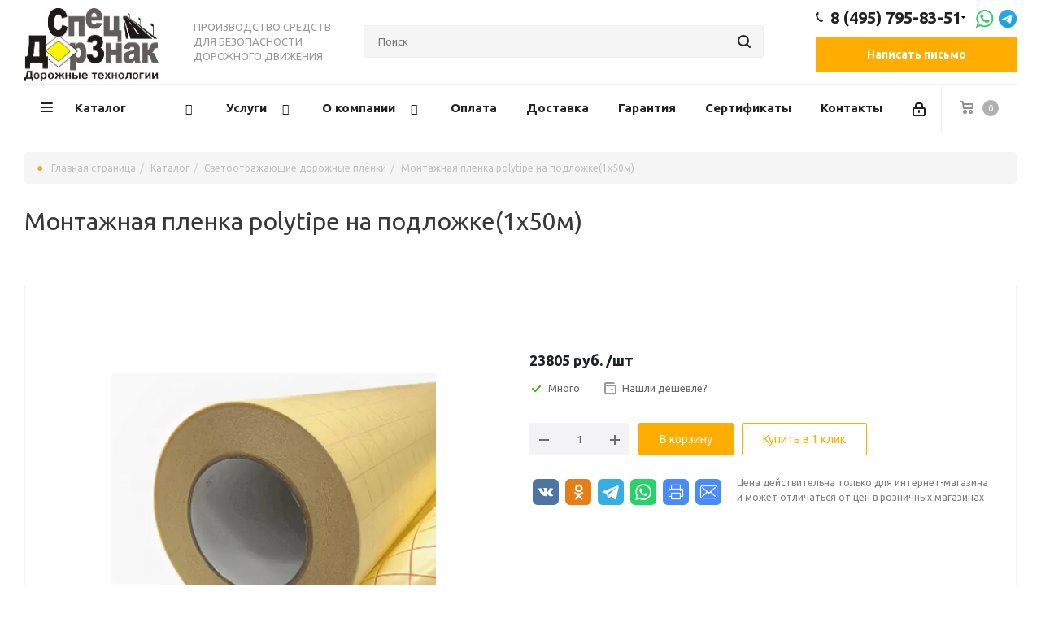

--- FILE ---
content_type: text/html; charset=UTF-8
request_url: https://dor-znak.ru/catalog/svetootrazhayushchie_plyenki/4066/
body_size: 25206
content:
<!DOCTYPE html>

<html xmlns="http://www.w3.org/1999/xhtml" xml:lang="ru" lang="ru" >
	<head>
		<base href="https://dor-znak.ru/">
<meta name="viewport" content="initial-scale=1.0, width=device-width" />
<meta name="apple-mobile-web-app-status-bar-style" content="black" />
<meta name="SKYPE_TOOLBAR" content="SKYPE_TOOLBAR_PARSER_COMPATIBLE" />
<meta http-equiv="Content-Type" content="text/html; charset=UTF-8" />
<title>Монтажная пленка polytipe на подложке(1х50м) в Москве по доступным ценам.</title>
<meta name="description" content="Каталог продукции компании СпецДорЗнак, одного из производителей дорожных знаков и специального оборудования для безопасности дорожного движения в Москве. Принимаем заказы на производство дорожных знаков разных типоразмеров по ГОСТу." />
<meta name="keywords" content="каталог дорожных знаков, каталог дорожного оборудования" />

<link href="https://fonts.googleapis.com/css?family=Ubuntu:300italic,400italic,500italic,700italic,400,300,500,700subset=latin,cyrillic-ext"  rel="stylesheet" />
<link href="bitrix/css/aspro.next/notice.css?16907665023664"  rel="stylesheet" />
<link href="bitrix/templates/aspro_next/vendor/css/bootstrap.css"  data-template-style="true"  rel="stylesheet" />
<link href="bitrix/templates/aspro_next/css/jquery.fancybox.css"  data-template-style="true"  rel="stylesheet" />
<link href="bitrix/templates/aspro_next/css/styles.css"  data-template-style="true"  rel="stylesheet" />
<link href="bitrix/templates/aspro_next/css/animation/animation_ext.css"  data-template-style="true"  rel="stylesheet" />
<link href="bitrix/templates/aspro_next/vendor/css/footable.standalone.min.css"  data-template-style="true"  rel="stylesheet" />
<link href="bitrix/templates/aspro_next/css/h1-normal.css"  data-template-style="true"  rel="stylesheet" />
<link href="bitrix/templates/aspro_next/css/blocks/blocks.css"  data-template-style="true"  rel="stylesheet" />
<link href="bitrix/templates/aspro_next/js/slick.css" rel="stylesheet">
<link href="bitrix/templates/aspro_next/js/slick-theme.css" rel="stylesheet">
<link href="bitrix/templates/aspro_next/ajax/ajax.css"  data-template-style="true"  rel="stylesheet" />
<link href="bitrix/templates/aspro_next/css/jquery.mCustomScrollbar.min.css"  data-template-style="true"  rel="stylesheet" />
<link href="bitrix/templates/aspro_next/css/phones.min.css"  data-template-style="true"  rel="stylesheet" />
<link href="bitrix/templates/aspro_next/components/bitrix/news.list/front_reviews/style.css"  data-template-style="true"  rel="stylesheet" />
<link href="bitrix/components/aspro/wrapper.block.next/templates/.default/style.css"  data-template-style="true"  rel="stylesheet" />
<link href="bitrix/components/aspro/marketing.popup.next/templates/.default/style.css"  data-template-style="true"  rel="stylesheet" />
<link href="bitrix/templates/aspro_next/styles.css"  data-template-style="true"  rel="stylesheet" />
<link href="bitrix/templates/aspro_next/template_styles.css"  data-template-style="true"  rel="stylesheet" />
<link href="bitrix/templates/aspro_next/css/media.css"  data-template-style="true"  rel="stylesheet" />
<link href="bitrix/templates/aspro_next/vendor/fonts/font-awesome/css/font-awesome.min.css"  data-template-style="true"  rel="stylesheet" />
<link href="bitrix/templates/aspro_next/css/print.css"  data-template-style="true"  rel="stylesheet" />
<link href="bitrix/templates/aspro_next/css/form.css"  data-template-style="true"  rel="stylesheet" />
<link href="bitrix/templates/aspro_next/themes/1/theme.css"  data-template-style="true"  rel="stylesheet" />
<link href="bitrix/templates/aspro_next/bg_color/light/bgcolors.css"  data-template-style="true"  rel="stylesheet" />
<link href="bitrix/templates/aspro_next/css/width-3.css"  data-template-style="true"  rel="stylesheet" />
<link href="bitrix/templates/aspro_next/css/font-8.css"  data-template-style="true"  rel="stylesheet" />
<link href="bitrix/templates/aspro_next/css/custom.css"  data-template-style="true"  rel="stylesheet" />

<script>if(!window.BX)window.BX={};if(!window.BX.message)window.BX.message=function(mess){if(typeof mess==='object'){for(let i in mess) {BX.message[i]=mess[i];} return true;}};</script>
<script>(window.BX||top.BX).message({"JS_CORE_LOADING":"Загрузка...","JS_CORE_NO_DATA":"- Нет данных -","JS_CORE_WINDOW_CLOSE":"Закрыть","JS_CORE_WINDOW_EXPAND":"Развернуть","JS_CORE_WINDOW_NARROW":"Свернуть в окно","JS_CORE_WINDOW_SAVE":"Сохранить","JS_CORE_WINDOW_CANCEL":"Отменить","JS_CORE_WINDOW_CONTINUE":"Продолжить","JS_CORE_H":"ч","JS_CORE_M":"м","JS_CORE_S":"с","JSADM_AI_HIDE_EXTRA":"Скрыть лишние","JSADM_AI_ALL_NOTIF":"Показать все","JSADM_AUTH_REQ":"Требуется авторизация!","JS_CORE_WINDOW_AUTH":"Войти","JS_CORE_IMAGE_FULL":"Полный размер"});</script>

<script src="bitrix/js/main/core/core.js"></script>






<script src="bitrix/js/main/jquery/jquery-2.2.4.min.js"></script>
<script src="bitrix/js/main/cphttprequest.js"></script>
<!--script src="bitrix/js/main/core/core_ls.js?163300004810430"></script-->

<script src="bitrix/js/aspro.next/notice.js"></script>
<!--script src="bitrix/js/currency/currency-core/dist/currency-core.bundle.js"></script-->



<link rel="shortcut icon" href="favicon.png" type="image/png" />
<style>html {--border-radius:8px;--theme-base-color:#ffad00;--theme-base-color-hue:41;--theme-base-color-saturation:100%;--theme-base-color-lightness:50%;--theme-base-opacity-color:#ffad001a;--theme-more-color:#ffad00;--theme-more-color-hue:41;--theme-more-color-saturation:100%;--theme-more-color-lightness:50%;--theme-lightness-hover-diff:6%;}</style>
<meta property="og:title" content="Монтажная пленка polytipe на подложке(1х50м) в Москве по доступным ценам." />
<meta property="og:type" content="website" />
<meta property="og:image" content="/upload/CNext/a8d/a8d493169c9435b5c0b9dc5e3f28c2d9.jpg" />
<link rel="image_src" href="upload/CNext/a8d/a8d493169c9435b5c0b9dc5e3f28c2d9.jpg"  />
<meta property="og:url" content="catalog/svetootrazhayushchie_plyenki/4066/" />
<meta property="og:description" content="Каталог продукции компании СпецДорЗнак, одного из производителей дорожных знаков и специального оборудования для безопасности дорожного движения в Москве. Принимаем заказы на производство дорожных знаков разных типоразмеров по ГОСТу." />



<script src="bitrix/templates/aspro_next/js/jquery.actual.min.js"></script>

<script src="bitrix/templates/aspro_next/vendor/js/bootstrap.js"></script>
<script src="bitrix/templates/aspro_next/vendor/js/jquery.appear.js"></script>
<script src="bitrix/templates/aspro_next/js/browser.js"></script>
<script src="bitrix/templates/aspro_next/js/jquery.fancybox.js"></script>
<script src="bitrix/templates/aspro_next/js/slick.min.js"></script>
<script src="bitrix/templates/aspro_next/vendor/js/moment.min.js"></script>
<script src="bitrix/templates/aspro_next/vendor/js/footable.js"></script>
<script src="bitrix/templates/aspro_next/vendor/js/jquery.menu-aim.js"></script>
<script src="bitrix/templates/aspro_next/vendor/js/velocity/velocity.js"></script>
<script src="bitrix/templates/aspro_next/vendor/js/velocity/velocity.ui.js"></script>
<script src="bitrix/templates/aspro_next/vendor/js/lazysizes.min.js"></script>
<script src="bitrix/templates/aspro_next/js/jquery.validate.min.js"></script>

<script src="bitrix/templates/aspro_next/js/jquery.uniform.min.js"></script>
<script src="bitrix/templates/aspro_next/js/jquery.easing.1.3.js"></script>
<script src="bitrix/templates/aspro_next/js/equalize.min.js"></script>
<script src="bitrix/templates/aspro_next/js/jquery.alphanumeric.js"></script>
<script src="bitrix/templates/aspro_next/js/jquery.cookie.js"></script>
<script src="bitrix/templates/aspro_next/js/jquery.plugin.min.js"></script>

<script src="bitrix/templates/aspro_next/js/jquery.ikSelect.js"></script>
<script src="bitrix/templates/aspro_next/js/jquery.mobile.custom.touch.min.js"></script>
<script src="bitrix/templates/aspro_next/js/rating_likes.js"></script>
<script src="bitrix/templates/aspro_next/js/blocks/blocks.js"></script>
<script src="bitrix/templates/aspro_next/js/blocks/controls.js"></script>
<script src="bitrix/templates/aspro_next/js/inputmask.js"></script>

<script src="bitrix/templates/aspro_next/js/main.js"></script>
		
	</head>
	<body class="site_s1 fill_bg_n " id="main">
		<div id="panel"></div>
		<div id="ajax_basket"></div>
		<script>
	var arNextOptions = ({				
		"PAGES" : ({

		}),				
		"THEME" : ({

		}),
		"PRESETS": [{}],								
	});
</script>
		
		<div class="wrapper1  header_bglight front_page basket_normal basket_fill_DARK without-delay  side_LEFT catalog_icons_Y banner_auto with_fast_view mheader-v1 header-v8 regions_N fill_N footer-v3 front-vindex2 mfixed_Y mfixed_view_always title-v1 with_phones ce_cmp with_lazy store_LIST_AMOUNT">
			
			
			<style>
	.logo_and_menu-row .phone-block__item-link{font-size:20px}
</style>
<div class="header_wrap visible-lg visible-md title-v1 index">
	<header id="header">
		<div class="header-v8 header-wrapper">
			<div class="logo_and_menu-row">
				<div class="logo-row">
					<div class="maxwidth-theme">
						<div class="row">
							<div class="logo-block col-md-2 col-sm-3">
								<div class="logo">
									<a href="./">
										<img src="upload/CNext/a8d/a8d493169c9435b5c0b9dc5e3f28c2d9.jpg" alt="СпецДорЗнак" title="СпецДорЗнак">
									</a>
								</div>
							</div>
							<div class="col-md-2 visible-lg">
								<div class="top-description">ПРОИЗВОДСТВО СРЕДСТВ ДЛЯ БЕЗОПАСНОСТИ ДОРОЖНОГО ДВИЖЕНИЯ</div>
							</div>
							<div class="col-md-4 search_wrap">
								<div class="search-block search-block--bound-header inner-table-block">
									<div class="search-wrapper">
										<div id="title-search_fixed">
											<form action="search/" class="search">
	<div class="search-input-div">
		<input class="search-input" id="title-search-input_fixed" type="text" name="search" value="" placeholder="Поиск" size="20" maxlength="50" autocomplete="off" />
	</div>
	<div class="search-button-div">
		<button class="btn btn-search" type="submit" name="s" value="Найти"><i class="svg svg-search svg-black"></i></button>
		<span class="close-block inline-search-hide"><span class="svg svg-close close-icons"></span></span>
	</div>
</form>											
										</div>
									</div>
								</div>
							</div>
							<div class="right-icons pull-right">
								<div class="phone-block with_btn">
									<div class="inner-table-block">
										
										<div style="float:right; position: relative;   top: -2px; margin-left:10px;">
											<a href="https://api.whatsapp.com/send?phone=79037958351&text=%D0%A1%D0%BE%D0%BE%D0%B1%D1%89%D0%B5%D0%BD%D0%B8%D0%B5%20%D1%81%20%D1%81%D0%B0%D0%B9%D1%82%D0%B0" target="_blank">
													<img data-lazyload class="lazyload" width="22" alt="" src="[data-uri]" data-src="/images/wa.png" height="22" title=""></a>&nbsp;
											<a href="https://t.me/SpecDorZnak"  target="_blank">
												<img data-lazyload class="lazyload" width="22" alt="" src="[data-uri]" data-src="/images/tg.png" height="22" title="telegram.png">
											</a>
										</div>
										
										<div class="phone with_dropdown">
											<i class="svg svg-phone"></i>
											<a class="phone-block__item-link  down_phone" rel="nofollow" href="tel:+74957958351">8 (495) 795-83-51</a>
											
											
											<div class="dropdown scrollbar">
												<div class="wrap">
													<div class="phone-block__item">
														<a class="phone-block__item-inner phone-block__item-link" rel="nofollow" href="tel:+74957958351">
															<span class="phone-block__item-text">8 (495) 795-83-51</span>
														</a>
													</div>
													<div class="phone-block__item">
														<a class="phone-block__item-inner phone-block__item-link no-decript" rel="nofollow" href="tel:+79151567398">
															<span class="phone-block__item-text">8 (915) 156-73-98</span>
														</a>
													</div>
													
												</div>
											</div>
										</div>										
										<div class="header-email">
											<a  data-fancybox data-src="#callback_popup" href="javascript:;" class="callback_btn animate-load">Написать письмо</a>											
										</div>
									</div>

								</div>
							</div>
						</div>
					</div>
				</div>	</div>
			<div class="menu-row middle-block bglight sliced">
				<div class="maxwidth-theme">
					<div class="row">
						<div class="col-md-12">
							<div class="right-icons pull-right">
								<div class="pull-right">									
																		
									<span class="wrap_icon inner-table-block top_basket">
										 
										<a rel="nofollow" class="basket-link basket" title="Корзина пуста" data-commerce-cart="0eed19eba0a7c9892eeee9048db952f2">
											<span class="js-basket-block">
												<i class="svg inline  svg-inline-basket " aria-hidden="true" ><svg xmlns="http://www.w3.org/2000/svg" width="17" height="16" viewBox="0 0 17 16">
													
													<path data-name="Ellipse 2 copy" class="cls-1" d="M1500,66.344l-0.63.656h-10.62l-0.75-.781L1486.85,59H1485a1,1,0,1,1,0-2h2c0.26,0,.52.006,0.52,0.006a1.048,1.048,0,0,1,1.15.763L1489.16,60h11.34l0.5,0.5V62ZM1489.37,62l0.41,3h8.5l0.72-3h-9.63Zm1.13,6a2.5,2.5,0,1,1-2.5,2.5A2.5,2.5,0,0,1,1490.5,68Zm-0.5,3h1V70h-1v1Zm7.5-3a2.5,2.5,0,1,1-2.5,2.5A2.5,2.5,0,0,1,1497.5,68Zm-0.5,3h1V70h-1v1Z" transform="translate(-1484 -57)"/>
													</svg>
												</i>																
												
												<span class="title dark_link">Корзина<span class="count">0</span></span>
												<span class="count">0</span>
											</span>
										</a>
										
										<span class="basket_hover_block loading_block loading_block_content"></span>
									</span>
								</div>
								<div class="pull-right">
									<div class="wrap_icon inner-table-block">
										<a rel="nofollow" title="Мой кабинет" class="personal-link dark-color animate-load" href="auth/">
											<i class="svg inline  svg-inline-cabinet" aria-hidden="true" title="Мой кабинет">
												<svg xmlns="http://www.w3.org/2000/svg" width="16" height="17" viewBox="0 0 16 17">										
													<path class="loccls-1" d="M14,17H2a2,2,0,0,1-2-2V8A2,2,0,0,1,2,6H3V4A4,4,0,0,1,7,0H9a4,4,0,0,1,4,4V6h1a2,2,0,0,1,2,2v7A2,2,0,0,1,14,17ZM11,4A2,2,0,0,0,9,2H7A2,2,0,0,0,5,4V6h6V4Zm3,4H2v7H14V8ZM8,9a1,1,0,0,1,1,1v2a1,1,0,0,1-2,0V10A1,1,0,0,1,8,9Z"/>
												</svg>
											</i>
										</a>
									</div>
								</div>
							</div>
							<div class="menu-only">
								<nav class="mega-menu sliced">
									<div class="table-menu ">
										<table>
											<tr>
												<td class="menu-item unvisible dropdown catalog wide_menu  ">
													<div class="wrap">
														<a class="dropdown-toggle" href="catalog/">
															<div>
																Каталог			
																<div class="line-wrapper"><span class="line"></span></div>
															</div>
														</a>
														<span class="tail"></span>
														<div class="dropdown-menu ">

															<div class="customScrollbar scrollbar">
																<ul class="menu-wrapper">
																	
																		<li class="dropdown-submenu   has_img parent-items">
																			<a href="/catalog/dorozhnye_znaki/" title="Дорожные знаки">
																				<div class="menu_img">
																					<img data-lazyload class="lazyload" src="[data-uri]" data-src="assets/cache/images/assets/user_images/26/09-15-cat1.gif-65x65-a83.png" alt="Дорожные знаки" title="Дорожные знаки" />
																			</div>
																			</a>
																			<a href="/catalog/dorozhnye_znaki/" title="Дорожные знаки">
																				<span class="name">Дорожные знаки</span>
																				<span class="arrow"><i></i></span>
																			</a>
																			<ul class="dropdown-menu toggle_menu">
			<li class="menu-item">
				<a href="/catalog/dorozhnye_znaki/preduprezhdayushchie_znaki/" title="Предупреждающие знаки">
					<span class="name">Предупреждающие знаки</span>
				</a>
			</li>
			<li class="menu-item">
				<a href="/catalog/dorozhnye_znaki/znaki_prioriteta_2_1_2_7/" title="Знаки приоритета">
					<span class="name">Знаки приоритета</span>
				</a>
			</li>
			<li class="menu-item">
				<a href="/catalog/dorozhnye_znaki/zapreshchayushchie_znaki/" title="Запрещающие знаки">
					<span class="name">Запрещающие знаки</span>
				</a>
			</li>
			<li class="menu-item">
				<a href="/catalog/dorozhnye_znaki/predpisyvayushchie_znaki/" title="Предписывающие знаки">
					<span class="name">Предписывающие знаки</span>
				</a>
			</li>
			<li class="menu-item">
				<a href="/catalog/dorozhnye_znaki/znaki_osobykh_predpisaniy/" title="Знаки особых предписаний">
					<span class="name">Знаки особых предписаний</span>
				</a>
			</li>
			<li class="menu-item">
				<a href="/catalog/dorozhnye_znaki/informatsionnye_znaki/" title="Информационные знаки">
					<span class="name">Информационные знаки</span>
				</a>
			</li>
			<li class="menu-item">
				<a href="/catalog/dorozhnye_znaki/znaki_servisa/" title="Знаки сервиса">
					<span class="name">Знаки сервиса</span>
				</a>
			</li>
			<li class="menu-item">
				<a href="/catalog/dorozhnye_znaki/znaki_dopolnitelnoy_informatsii/" title="Знаки дополнительной информации">
					<span class="name">Знаки дополнительной информации</span>
				</a>
			</li>
			<li class="menu-item">
				<a href="/catalog/dorozhnye_znaki/dorozhnye_ukazateli/" title="Дорожные указатели">
					<span class="name">Дорожные указатели</span>
				</a>
			</li>
			<li class="menu-item">
				<a href="/catalog/dorozhnye_znaki/znaki_bezopasnosti/" title="Знаки дорожной безопасности">
					<span class="name">Знаки дорожной безопасности</span>
				</a>
			</li></ul>
																		</li>
																		<li class="dropdown-submenu   has_img parent-items">
																			<a href="/catalog/svetodiodnye_impulsnye_znaki/" title="Светодиодные (импульсные) знаки">
																				<div class="menu_img">
																					<img data-lazyload class="lazyload" src="[data-uri]" data-src="assets/cache/images/assets/user_images/27/09-15-cat2.gif-65x65-a83.png" alt="Светодиодные (импульсные) знаки" title="Светодиодные (импульсные) знаки" />
																			</div>
																			</a>
																			<a href="/catalog/svetodiodnye_impulsnye_znaki/" title="Светодиодные (импульсные) знаки">
																				<span class="name">Светодиодные (импульсные) знаки</span>
																				<span class="arrow"><i></i></span>
																			</a>
																			<ul class="dropdown-menu toggle_menu">
			<li class="menu-item">
				<a href="/catalog/svetodiodnye_impulsnye_znaki/komplektuyushchie_k_svetodiodnym_znakam/" title="Комплектующие к светодиодным знакам">
					<span class="name">Комплектующие к светодиодным знакам</span>
				</a>
			</li></ul>
																		</li>
																		<li class="dropdown-submenu   has_img parent-items">
																			<a href="/catalog/svetootrazhayushchie_fluorestsentnye_znaki/" title="Светоотражающие (флуоресцентные) знаки">
																				<div class="menu_img">
																					<img data-lazyload class="lazyload" src="[data-uri]" data-src="assets/cache/images/assets/user_images/28/09-15-cat3.gif-65x65-8ba.png" alt="Светоотражающие (флуоресцентные) знаки" title="Светоотражающие (флуоресцентные) знаки" />
																			</div>
																			</a>
																			<a href="/catalog/svetootrazhayushchie_fluorestsentnye_znaki/" title="Светоотражающие (флуоресцентные) знаки">
																				<span class="name">Светоотражающие (флуоресцентные) знаки</span>
																				<span class="arrow"><i></i></span>
																			</a>
																			
																		</li>
																		<li class="dropdown-submenu   has_img parent-items">
																			<a href="/catalog/sredstva-dlya-montazha-dorozhnyh-znakov/" title="Средства для монтажа дорожных знаков">
																				<div class="menu_img">
																					<img data-lazyload class="lazyload" src="[data-uri]" data-src="assets/cache/images/assets/user_images/29/09-15-cat4-65x65-c25.png" alt="Средства для монтажа дорожных знаков" title="Средства для монтажа дорожных знаков" />
																			</div>
																			</a>
																			<a href="/catalog/sredstva-dlya-montazha-dorozhnyh-znakov/" title="Средства для монтажа дорожных знаков">
																				<span class="name">Средства для монтажа дорожных знаков</span>
																				<span class="arrow"><i></i></span>
																			</a>
																			<ul class="dropdown-menu toggle_menu">
			<li class="menu-item">
				<a href="/catalog/sredstva-dlya-montazha-dorozhnyh-znakov/stoyki_opory_khomuty_i_krepleniya_dorozhnykh_znakov/" title="Стойки, опоры, хомуты и крепления дорожных знаков">
					<span class="name">Стойки, опоры, хомуты и крепления дорожных знаков</span>
				</a>
			</li>
			<li class="menu-item">
				<a href="/catalog/sredstva-dlya-montazha-dorozhnyh-znakov/podosnovy_dorozhnykh_znakov/" title="Подосновы дорожных знаков">
					<span class="name">Подосновы дорожных знаков</span>
				</a>
			</li>
			<li class="menu-item">
				<a href="/catalog/sredstva-dlya-montazha-dorozhnyh-znakov/konsoli_dorozhnykh_znakov/" title="Консоли дорожных знаков">
					<span class="name">Консоли дорожных знаков</span>
				</a>
			</li>
			<li class="menu-item">
				<a href="/catalog/sredstva-dlya-montazha-dorozhnyh-znakov/maski_dorozhnykh_znakov/" title="Маски дорожных знаков">
					<span class="name">Маски дорожных знаков</span>
				</a>
			</li></ul>
																		</li>
																		<li class="dropdown-submenu   has_img parent-items">
																			<a href="/catalog/dorozhnye_ograzhdeniya/" title="Дорожные ограждения">
																				<div class="menu_img">
																					<img data-lazyload class="lazyload" src="[data-uri]" data-src="assets/cache/images/assets/user_images/30/09-15-cat5-65x65-065.jpg" alt="Дорожные ограждения" title="Дорожные ограждения" />
																			</div>
																			</a>
																			<a href="/catalog/dorozhnye_ograzhdeniya/" title="Дорожные ограждения">
																				<span class="name">Дорожные ограждения</span>
																				<span class="arrow"><i></i></span>
																			</a>
																			<ul class="dropdown-menu toggle_menu">
			<li class="menu-item">
				<a href="/catalog/dorozhnye_ograzhdeniya/konusy_dorozhnye/" title="Конусы дорожные">
					<span class="name">Конусы дорожные</span>
				</a>
			</li>
			<li class="menu-item">
				<a href="/catalog/dorozhnye_ograzhdeniya/vekhi_signalnye/" title="Вехи сигнальные">
					<span class="name">Вехи сигнальные</span>
				</a>
			</li>
			<li class="menu-item">
				<a href="/catalog/dorozhnye_ograzhdeniya/vodonalivnye_barery/" title="Водоналивные барьеры">
					<span class="name">Водоналивные барьеры</span>
				</a>
			</li>
			<li class="menu-item">
				<a href="/catalog/dorozhnye_ograzhdeniya/razdelitelnye_bufery/" title="Разделительные буферы">
					<span class="name">Разделительные буферы</span>
				</a>
			</li>
			<li class="menu-item">
				<a href="/catalog/dorozhnye_ograzhdeniya/metallicheskie_ograzhdeniya/" title="Металлические ограждения">
					<span class="name">Металлические ограждения</span>
				</a>
			</li>
			<li class="menu-item">
				<a href="/catalog/dorozhnye_ograzhdeniya/ograditelnye_setki/" title="Оградительные сетки">
					<span class="name">Оградительные сетки</span>
				</a>
			</li>
			<li class="menu-item">
				<a href="/catalog/dorozhnye_ograzhdeniya/ograditelnye_lenty/" title="Оградительные ленты">
					<span class="name">Оградительные ленты</span>
				</a>
			</li>
			<li class="menu-item">
				<a href="/catalog/dorozhnye_ograzhdeniya/svetodiodnye_girlyandy/" title="Светодиодные гирлянды">
					<span class="name">Светодиодные гирлянды</span>
				</a>
			</li>
			<li class="menu-item">
				<a href="/catalog/dorozhnye_ograzhdeniya/svetodiodnye_ograditelnye_fonari/" title="Светодиодные оградительные фонари">
					<span class="name">Светодиодные оградительные фонари</span>
				</a>
			</li></ul>
																		</li>
																		<li class="dropdown-submenu   has_img parent-items">
																			<a href="/catalog/parkovochnoe_oborudovanie/" title="Парковочное оборудование">
																				<div class="menu_img">
																					<img data-lazyload class="lazyload" src="[data-uri]" data-src="assets/cache/images/assets/user_images/31/09-15-cat6-65x65-8ba.png" alt="Парковочное оборудование" title="Парковочное оборудование" />
																			</div>
																			</a>
																			<a href="/catalog/parkovochnoe_oborudovanie/" title="Парковочное оборудование">
																				<span class="name">Парковочное оборудование</span>
																				<span class="arrow"><i></i></span>
																			</a>
																			<ul class="dropdown-menu toggle_menu">
			<li class="menu-item">
				<a href="/catalog/parkovochnoe_oborudovanie/stolbiki_parkovochnye/" title="Столбики парковочные">
					<span class="name">Столбики парковочные</span>
				</a>
			</li>
			<li class="menu-item">
				<a href="/catalog/parkovochnoe_oborudovanie/kolesootboyniki_deliniatory/" title="Колесоотбойники (делиниаторы)">
					<span class="name">Колесоотбойники (делиниаторы)</span>
				</a>
			</li>
			<li class="menu-item">
				<a href="/catalog/parkovochnoe_oborudovanie/sezdy_s_bordyura/" title="Съезды с бордюра">
					<span class="name">Съезды с бордюра</span>
				</a>
			</li>
			<li class="menu-item">
				<a href="/catalog/parkovochnoe_oborudovanie/zashchita_sten_i_kolonn/" title="Защита стен и колонн">
					<span class="name">Защита стен и колонн</span>
				</a>
			</li>
			<li class="menu-item">
				<a href="/catalog/parkovochnoe_oborudovanie/parkovochnye_maty/" title="Парковочные маты">
					<span class="name">Парковочные маты</span>
				</a>
			</li>
			<li class="menu-item">
				<a href="/catalog/parkovochnoe_oborudovanie/blokaritory_parkovochnykh_mest/" title="Блокариторы парковочных мест">
					<span class="name">Блокариторы парковочных мест</span>
				</a>
			</li>
			<li class="menu-item">
				<a href="/catalog/parkovochnoe_oborudovanie/veloparkovki/" title="Велопарковки">
					<span class="name">Велопарковки</span>
				</a>
			</li></ul>
																		</li>
																		<li class="dropdown-submenu   has_img parent-items">
																			<a href="/catalog/lezhachie_politseyskie_idn/" title="Лежачие полицейские (ИДН)">
																				<div class="menu_img">
																					<img data-lazyload class="lazyload" src="[data-uri]" data-src="assets/cache/images/assets/user_images/32/09-15-cat7-65x65-a83.png" alt="Лежачие полицейские (ИДН)" title="Лежачие полицейские (ИДН)" />
																			</div>
																			</a>
																			<a href="/catalog/lezhachie_politseyskie_idn/" title="Лежачие полицейские (ИДН)">
																				<span class="name">Лежачие полицейские (ИДН)</span>
																				<span class="arrow"><i></i></span>
																			</a>
																			<ul class="dropdown-menu toggle_menu">
			<li class="menu-item">
				<a href="/catalog/lezhachie_politseyskie_idn/idn_300/" title="ИДН — 300">
					<span class="name">ИДН — 300</span>
				</a>
			</li>
			<li class="menu-item">
				<a href="/catalog/lezhachie_politseyskie_idn/idn_500/" title="ИДН — 500">
					<span class="name">ИДН — 500</span>
				</a>
			</li>
			<li class="menu-item">
				<a href="/catalog/lezhachie_politseyskie_idn/idn_900/" title="ИДН — 900">
					<span class="name">ИДН — 900</span>
				</a>
			</li></ul>
																		</li>
																		<li class="dropdown-submenu   has_img parent-items">
																			<a href="/catalog/peshekhodnye_ograzhdeniya_i_barery/" title="Пешеходные ограждения и барьеры">
																				<div class="menu_img">
																					<img data-lazyload class="lazyload" src="[data-uri]" data-src="assets/cache/images/assets/user_images/33/09-15-cat8-65x65-8ba.png" alt="Пешеходные ограждения и барьеры" title="Пешеходные ограждения и барьеры" />
																			</div>
																			</a>
																			<a href="/catalog/peshekhodnye_ograzhdeniya_i_barery/" title="Пешеходные ограждения и барьеры">
																				<span class="name">Пешеходные ограждения и барьеры</span>
																				<span class="arrow"><i></i></span>
																			</a>
																			
																		</li>
																		<li class="dropdown-submenu   has_img parent-items">
																			<a href="/catalog/obzornye_zerkala/" title="Обзорные сферические зеркала безопасности">
																				<div class="menu_img">
																					<img data-lazyload class="lazyload" src="[data-uri]" data-src="assets/cache/images/assets/user_images/34/09-15-cat9-65x65-a83.png" alt="Обзорные сферические зеркала безопасности" title="Обзорные сферические зеркала безопасности" />
																			</div>
																			</a>
																			<a href="/catalog/obzornye_zerkala/" title="Обзорные сферические зеркала безопасности">
																				<span class="name">Обзорные сферические зеркала безопасности</span>
																				<span class="arrow"><i></i></span>
																			</a>
																			<ul class="dropdown-menu toggle_menu">
			<li class="menu-item">
				<a href="/catalog/obzornye_zerkala/ulichnye_dorozhnye_obzornye_zerkala/" title="Уличные (дорожные) обзорные зеркала">
					<span class="name">Уличные (дорожные) обзорные зеркала</span>
				</a>
			</li>
			<li class="menu-item">
				<a href="/catalog/obzornye_zerkala/obzornye_zerkala_dlya_pomeshcheniy_magazinov_skladov/" title="Обзорные зеркала для помещений (магазинов, складов)">
					<span class="name">Обзорные зеркала для помещений (магазинов, складов)</span>
				</a>
			</li></ul>
																		</li>
																		<li class="dropdown-submenu   has_img parent-items">
																			<a href="/catalog/dorozhnaya_razmetka/" title="Дорожная разметка">
																				<div class="menu_img">
																					<img data-lazyload class="lazyload" src="[data-uri]" data-src="assets/cache/images/assets/user_images/35/09-15-cat10-65x65-8ba.png" alt="Дорожная разметка" title="Дорожная разметка" />
																			</div>
																			</a>
																			<a href="/catalog/dorozhnaya_razmetka/" title="Дорожная разметка">
																				<span class="name">Дорожная разметка</span>
																				<span class="arrow"><i></i></span>
																			</a>
																			<ul class="dropdown-menu toggle_menu">
			<li class="menu-item">
				<a href="/catalog/dorozhnaya_razmetka/kraska_emal/" title="Краска (эмаль для дорожной разметки)">
					<span class="name">Краска (эмаль для дорожной разметки)</span>
				</a>
			</li>
			<li class="menu-item">
				<a href="/catalog/dorozhnaya_razmetka/kholodnyy_plastik/" title="Холодный пластик">
					<span class="name">Холодный пластик</span>
				</a>
			</li></ul>
																		</li>
																		<li class="dropdown-submenu   has_img parent-items">
																			<a href="/catalog/svetosignalnoe_oborudovanie_dlya_spets_transporta/" title="Светосигнальное оборудование для спец транспорта">
																				<div class="menu_img">
																					<img data-lazyload class="lazyload" src="[data-uri]" data-src="assets/cache/images/assets/user_images/36/09-15-cat11.gif-65x65-c25.png" alt="Светосигнальное оборудование для спец транспорта" title="Светосигнальное оборудование для спец транспорта" />
																			</div>
																			</a>
																			<a href="/catalog/svetosignalnoe_oborudovanie_dlya_spets_transporta/" title="Светосигнальное оборудование для спец транспорта">
																				<span class="name">Светосигнальное оборудование для спец транспорта</span>
																				<span class="arrow"><i></i></span>
																			</a>
																			
																		</li>
																		<li class="dropdown-submenu   has_img parent-items">
																			<a href="/catalog/pritsepy_i_shchity_prikrytiya_dorozhnykh_rabot/" title="Прицепы и щиты прикрытия дорожных работ">
																				<div class="menu_img">
																					<img data-lazyload class="lazyload" src="[data-uri]" data-src="assets/cache/images/assets/user_images/37/09-15-cat12-65x65-8ba.png" alt="Прицепы и щиты прикрытия дорожных работ" title="Прицепы и щиты прикрытия дорожных работ" />
																			</div>
																			</a>
																			<a href="/catalog/pritsepy_i_shchity_prikrytiya_dorozhnykh_rabot/" title="Прицепы и щиты прикрытия дорожных работ">
																				<span class="name">Прицепы и щиты прикрытия дорожных работ</span>
																				<span class="arrow"><i></i></span>
																			</a>
																			
																		</li>
																		<li class="dropdown-submenu   has_img parent-items">
																			<a href="/catalog/shlagbaumy/" title="Шлагбаумы">
																				<div class="menu_img">
																					<img data-lazyload class="lazyload" src="[data-uri]" data-src="assets/cache/images/assets/user_images/38/09-15-cat13-65x65-c25.png" alt="Шлагбаумы" title="Шлагбаумы" />
																			</div>
																			</a>
																			<a href="/catalog/shlagbaumy/" title="Шлагбаумы">
																				<span class="name">Шлагбаумы</span>
																				<span class="arrow"><i></i></span>
																			</a>
																			<ul class="dropdown-menu toggle_menu">
			<li class="menu-item">
				<a href="/catalog/shlagbaumy/avtomaticheskie_shlagbaumy/" title="Автоматические шлагбаумы">
					<span class="name">Автоматические шлагбаумы</span>
				</a>
			</li>
			<li class="menu-item">
				<a href="/catalog/shlagbaumy/mekhanicheskie_ruchnye_shlagbaumy/" title="Механические (ручные) шлагбаумы">
					<span class="name">Механические (ручные) шлагбаумы</span>
				</a>
			</li></ul>
																		</li>
																		<li class="dropdown-submenu   has_img parent-items">
																			<a href="/catalog/svetootrazhayushchie_plyenki/" title="Светоотражающие дорожные плёнки">
																				<div class="menu_img">
																					<img data-lazyload class="lazyload" src="[data-uri]" data-src="assets/cache/images/assets/user_images/39/09-15-cat14-65x65-8ba.png" alt="Светоотражающие дорожные плёнки" title="Светоотражающие дорожные плёнки" />
																			</div>
																			</a>
																			<a href="/catalog/svetootrazhayushchie_plyenki/" title="Светоотражающие дорожные плёнки">
																				<span class="name">Светоотражающие дорожные плёнки</span>
																				<span class="arrow"><i></i></span>
																			</a>
																			
																		</li>
																		<li class="dropdown-submenu   has_img parent-items">
																			<a href="/catalog/svetofory/" title="Светофоры">
																				<div class="menu_img">
																					<img data-lazyload class="lazyload" src="[data-uri]" data-src="assets/cache/images/assets/user_images/40/09-15-cat15-65x65-8ba.png" alt="Светофоры" title="Светофоры" />
																			</div>
																			</a>
																			<a href="/catalog/svetofory/" title="Светофоры">
																				<span class="name">Светофоры</span>
																				<span class="arrow"><i></i></span>
																			</a>
																			<ul class="dropdown-menu toggle_menu">
			<li class="menu-item">
				<a href="/catalog/svetofory/avtonomnye_svetofory/" title="Автономные светофоры">
					<span class="name">Автономные светофоры</span>
				</a>
			</li>
			<li class="menu-item">
				<a href="/catalog/svetofory/peshekhodnye_svetofory/" title="Пешеходные светофоры">
					<span class="name">Пешеходные светофоры</span>
				</a>
			</li>
			<li class="menu-item">
				<a href="/catalog/svetofory/dorozhnye_svetofory/" title="Дорожные светофоры">
					<span class="name">Дорожные светофоры</span>
				</a>
			</li>
			<li class="menu-item">
				<a href="/catalog/svetofory/mobilnye_mini_svetofory/" title="Мобильные (мини) светофоры">
					<span class="name">Мобильные (мини) светофоры</span>
				</a>
			</li></ul>
																		</li>
																		<li class="dropdown-submenu   has_img parent-items">
																			<a href="/catalog/adresnye_ulichnye_znaki/" title="Адресные (уличные) знаки">
																				<div class="menu_img">
																					<img data-lazyload class="lazyload" src="[data-uri]" data-src="assets/cache/images/assets/user_images/41/09-15-cat16-65x65-c25.png" alt="Адресные (уличные) знаки" title="Адресные (уличные) знаки" />
																			</div>
																			</a>
																			<a href="/catalog/adresnye_ulichnye_znaki/" title="Адресные (уличные) знаки">
																				<span class="name">Адресные (уличные) знаки</span>
																				<span class="arrow"><i></i></span>
																			</a>
																			
																		</li>
																		<li class="dropdown-submenu   has_img parent-items">
																			<a href="/catalog/stendy/" title="Стенды">
																				<div class="menu_img">
																					<img data-lazyload class="lazyload" src="[data-uri]" data-src="assets/cache/images/assets/user_images/42/09-15-cat17-65x65-c25.png" alt="Стенды" title="Стенды" />
																			</div>
																			</a>
																			<a href="/catalog/stendy/" title="Стенды">
																				<span class="name">Стенды</span>
																				<span class="arrow"><i></i></span>
																			</a>
																			<ul class="dropdown-menu toggle_menu">
			<li class="menu-item">
				<a href="/catalog/stendy/reklamnye_stendy/" title="Рекламные стенды">
					<span class="name">Рекламные стенды</span>
				</a>
			</li>
			<li class="menu-item">
				<a href="/catalog/stendy/informatsionnye_stendy/" title="Информационные стенды">
					<span class="name">Информационные стенды</span>
				</a>
			</li></ul>
																		</li>
																		<li class="dropdown-submenu   has_img parent-items">
																			<a href="/catalog/suvenirnye_znaki/" title="Сувенирные знаки">
																				<div class="menu_img">
																					<img data-lazyload class="lazyload" src="[data-uri]" data-src="assets/cache/images/assets/user_images/43/09-15-cat18-65x65-8ba.png" alt="Сувенирные знаки" title="Сувенирные знаки" />
																			</div>
																			</a>
																			<a href="/catalog/suvenirnye_znaki/" title="Сувенирные знаки">
																				<span class="name">Сувенирные знаки</span>
																				<span class="arrow"><i></i></span>
																			</a>
																			<ul class="dropdown-menu toggle_menu">
			<li class="menu-item">
				<a href="/catalog/suvenirnye_znaki/dorozhnye_znaki_i_ukazateli_inostrannykh_dorozhnykh_sluzhb/" title="Дорожные знаки и указатели иностранных дорожных служб">
					<span class="name">Дорожные знаки и указатели иностранных дорожных служб</span>
				</a>
			</li>
			<li class="menu-item">
				<a href="/catalog/suvenirnye_znaki/znaki_s_prikolami/" title="Знаки с приколами">
					<span class="name">Знаки с приколами</span>
				</a>
			</li></ul>
																		</li>
																</ul>																
															</div>


														</div>
													</div>
												</td>

												<td class="menu-item unvisible dropdown">
													<div class="wrap">
														<a class="dropdown-toggle">
															<div>
																Услуги
																<div class="line-wrapper"><span class="line"></span></div>
															</div>
														</a>
														<span class="tail"></span>
														<div class="dropdown-menu ">

															<div class="customScrollbar scrollbar">
																<ul class="menu-wrapper " >
																	
																		<li class="    parent-items">
																			<a href="/ustanovka-montazh-dorozhnykh-znakov/" title="Установка (монтаж) дорожных знаков">
																				<span class="name">Установка (монтаж) дорожных знаков</span>
																			</a>
																		</li>
																		<li class="    parent-items">
																			<a href="/ustanovka-montazh-parkovochnogo-oborudovaniya/" title="Установка (монтаж) парковочного оборудования">
																				<span class="name">Установка (монтаж) парковочного оборудования</span>
																			</a>
																		</li>
																		<li class="    parent-items">
																			<a href="/nanesenie-dorozhnoy-razmetki/" title="Нанесение дорожной разметки">
																				<span class="name">Нанесение дорожной разметки</span>
																			</a>
																		</li>
																		<li class="    parent-items">
																			<a href="/arenda-dorozhnykh-znakov-i-oborudovaniya/" title="Аренда дорожных знаков и оборудования">
																				<span class="name">Аренда дорожных знаков и оборудования</span>
																			</a>
																		</li>
																</ul>
															</div>
														</div>
													</div>
												</td>

												<td class="menu-item unvisible dropdown   ">
													<div class="wrap">
														<a class="dropdown-toggle" href="company/">
															<div>
																О компании
																<div class="line-wrapper"><span class="line"></span></div>
															</div>
														</a>
														<span class="tail"></span>
														<div class="dropdown-menu ">

															<div class="customScrollbar scrollbar">
																<ul class="menu-wrapper " >
																	<li class="parent-items">
																		<a href="company/building/" title="Производство"><span class="name">Производство</span></a>
																	</li>
																	<li class="parent-items">
																		<a href="company/staff/" title="Руководство"><span class="name">Руководство</span></a>
																	</li>
																	<li class="parent-items">
																		<a href="company/news/" title="Новости"><span class="name">Новости</span></a>
																	</li>
																	<li class="parent-items">
																		<a href="clients/" title="Наши клиенты"><span class="name">Наши клиенты</span></a>
																	</li>
																	<li class="parent-items">
																		<a href="company/reviews/" title="Отзывы"><span class="name">Отзывы</span></a>
																	</li>
																	<li class="parent-items">
																		<a href="company/vacancy/" title="Вакансии"><span class="name">Вакансии</span></a>
																	</li>
																</ul>
															</div>


														</div>
													</div>
												</td>

												<td class="menu-item unvisible">
													<div class="wrap">
														<a class="" href="help/payment/">
															<div>
																Оплата								
																<div class="line-wrapper"><span class="line"></span></div>
															</div>
														</a>
													</div>
												</td>

												<td class="menu-item unvisible">
													<div class="wrap">
														<a class="" href="help/delivery/">
															<div>
																Доставка							
																<div class="line-wrapper"><span class="line"></span></div>
															</div>
														</a>
													</div>
												</td>

												<td class="menu-item unvisible">
													<div class="wrap">
														<a class="" href="/help/warranty/">
															<div>
																Гарантия						
																<div class="line-wrapper"><span class="line"></span></div>
															</div>
														</a>
													</div>
												</td>
												
												<td class="menu-item unvisible">
													<div class="wrap">
														<a class="" href="company/sertifikaty-i-litsenzii/">
															<div>
																Сертификаты								
																<div class="line-wrapper"><span class="line"></span></div>
															</div>
														</a>
													</div>
												</td>

												<td class="menu-item unvisible">
													<div class="wrap">
														<a class="" href="contacts/">
															<div>
																Контакты							
																<div class="line-wrapper"><span class="line"></span></div>
															</div>
														</a>
													</div>
												</td>
											</tr>
										</table>
									</div>
								</nav>
							</div>
						</div>
					</div>
				</div>
			</div>
			<div class="line-row visible-xs"></div>
		</div>			
	</header>
</div>
			<div id="headerfixed">
	<div class="wrapper_inner">
		<div class="logo-row v1 row margin0">
			<div class="pull-left">
				<div class="inner-table-block sep-left nopadding logo-block">
					<div class="logo">
						<a href="./">
							<img src="upload/CNext/a8d/a8d493169c9435b5c0b9dc5e3f28c2d9.jpg" alt="СпецДорЗнак" title="СпецДорЗнак">
						</a>				
					</div>
				</div>
			</div>
			<div class="pull-left">
				<div class="inner-table-block menu-block rows sep-left">
					<div class="title"><i class="svg svg-burger"></i>Меню&nbsp;&nbsp;<i class="fa fa-angle-down"></i></div>
					<div class="navs table-menu js-nav">
						
						<ul class="nav nav-pills responsive-menu visible-xs" id="mainMenuF">
							<li class="dropdown ">
								<a class="dropdown-toggle" href="catalog/" title="Каталог">Каталог	<i class="fa fa-angle-right"></i></a>
								<ul class="dropdown-menu fixed_menu_ext">
									
									<li class="dropdown-submenu dropdown-toggle ">
										<a href="/catalog/dorozhnye_znaki/" title="Дорожные знаки">
											Дорожные знаки&nbsp;<i class="fa fa-angle-right"></i>
										</a>
										<ul class="dropdown-menu fixed_menu_ext">
			<li>
				<a href="/catalog/dorozhnye_znaki/preduprezhdayushchie_znaki/" title="Предупреждающие знаки">
					Предупреждающие знаки
				</a>
			</li>
			<li>
				<a href="/catalog/dorozhnye_znaki/znaki_prioriteta_2_1_2_7/" title="Знаки приоритета">
					Знаки приоритета
				</a>
			</li>
			<li>
				<a href="/catalog/dorozhnye_znaki/zapreshchayushchie_znaki/" title="Запрещающие знаки">
					Запрещающие знаки
				</a>
			</li>
			<li>
				<a href="/catalog/dorozhnye_znaki/predpisyvayushchie_znaki/" title="Предписывающие знаки">
					Предписывающие знаки
				</a>
			</li>
			<li>
				<a href="/catalog/dorozhnye_znaki/znaki_osobykh_predpisaniy/" title="Знаки особых предписаний">
					Знаки особых предписаний
				</a>
			</li>
			<li>
				<a href="/catalog/dorozhnye_znaki/informatsionnye_znaki/" title="Информационные знаки">
					Информационные знаки
				</a>
			</li>
			<li>
				<a href="/catalog/dorozhnye_znaki/znaki_servisa/" title="Знаки сервиса">
					Знаки сервиса
				</a>
			</li>
			<li>
				<a href="/catalog/dorozhnye_znaki/znaki_dopolnitelnoy_informatsii/" title="Знаки дополнительной информации">
					Знаки дополнительной информации
				</a>
			</li>
			<li>
				<a href="/catalog/dorozhnye_znaki/dorozhnye_ukazateli/" title="Дорожные указатели">
					Дорожные указатели
				</a>
			</li>
			<li>
				<a href="/catalog/dorozhnye_znaki/znaki_bezopasnosti/" title="Знаки дорожной безопасности">
					Знаки дорожной безопасности
				</a>
			</li></ul>
									</li>
									<li class="dropdown-submenu dropdown-toggle ">
										<a href="/catalog/svetodiodnye_impulsnye_znaki/" title="Светодиодные (импульсные) знаки">
											Светодиодные (импульсные) знаки&nbsp;<i class="fa fa-angle-right"></i>
										</a>
										<ul class="dropdown-menu fixed_menu_ext">
			<li>
				<a href="/catalog/svetodiodnye_impulsnye_znaki/komplektuyushchie_k_svetodiodnym_znakam/" title="Комплектующие к светодиодным знакам">
					Комплектующие к светодиодным знакам
				</a>
			</li></ul>
									</li>
									<li class="dropdown-submenu dropdown-toggle ">
										<a href="/catalog/svetootrazhayushchie_fluorestsentnye_znaki/" title="Светоотражающие (флуоресцентные) знаки">
											Светоотражающие (флуоресцентные) знаки
										</a>
										
									</li>
									<li class="dropdown-submenu dropdown-toggle ">
										<a href="/catalog/sredstva-dlya-montazha-dorozhnyh-znakov/" title="Средства для монтажа дорожных знаков">
											Средства для монтажа дорожных знаков&nbsp;<i class="fa fa-angle-right"></i>
										</a>
										<ul class="dropdown-menu fixed_menu_ext">
			<li>
				<a href="/catalog/sredstva-dlya-montazha-dorozhnyh-znakov/stoyki_opory_khomuty_i_krepleniya_dorozhnykh_znakov/" title="Стойки, опоры, хомуты и крепления дорожных знаков">
					Стойки, опоры, хомуты и крепления дорожных знаков
				</a>
			</li>
			<li>
				<a href="/catalog/sredstva-dlya-montazha-dorozhnyh-znakov/podosnovy_dorozhnykh_znakov/" title="Подосновы дорожных знаков">
					Подосновы дорожных знаков
				</a>
			</li>
			<li>
				<a href="/catalog/sredstva-dlya-montazha-dorozhnyh-znakov/konsoli_dorozhnykh_znakov/" title="Консоли дорожных знаков">
					Консоли дорожных знаков
				</a>
			</li>
			<li>
				<a href="/catalog/sredstva-dlya-montazha-dorozhnyh-znakov/maski_dorozhnykh_znakov/" title="Маски дорожных знаков">
					Маски дорожных знаков
				</a>
			</li></ul>
									</li>
									<li class="dropdown-submenu dropdown-toggle ">
										<a href="/catalog/dorozhnye_ograzhdeniya/" title="Дорожные ограждения">
											Дорожные ограждения&nbsp;<i class="fa fa-angle-right"></i>
										</a>
										<ul class="dropdown-menu fixed_menu_ext">
			<li>
				<a href="/catalog/dorozhnye_ograzhdeniya/konusy_dorozhnye/" title="Конусы дорожные">
					Конусы дорожные
				</a>
			</li>
			<li>
				<a href="/catalog/dorozhnye_ograzhdeniya/vekhi_signalnye/" title="Вехи сигнальные">
					Вехи сигнальные
				</a>
			</li>
			<li>
				<a href="/catalog/dorozhnye_ograzhdeniya/vodonalivnye_barery/" title="Водоналивные барьеры">
					Водоналивные барьеры
				</a>
			</li>
			<li>
				<a href="/catalog/dorozhnye_ograzhdeniya/razdelitelnye_bufery/" title="Разделительные буферы">
					Разделительные буферы
				</a>
			</li>
			<li>
				<a href="/catalog/dorozhnye_ograzhdeniya/metallicheskie_ograzhdeniya/" title="Металлические ограждения">
					Металлические ограждения
				</a>
			</li>
			<li>
				<a href="/catalog/dorozhnye_ograzhdeniya/ograditelnye_setki/" title="Оградительные сетки">
					Оградительные сетки
				</a>
			</li>
			<li>
				<a href="/catalog/dorozhnye_ograzhdeniya/ograditelnye_lenty/" title="Оградительные ленты">
					Оградительные ленты
				</a>
			</li>
			<li>
				<a href="/catalog/dorozhnye_ograzhdeniya/svetodiodnye_girlyandy/" title="Светодиодные гирлянды">
					Светодиодные гирлянды
				</a>
			</li>
			<li>
				<a href="/catalog/dorozhnye_ograzhdeniya/svetodiodnye_ograditelnye_fonari/" title="Светодиодные оградительные фонари">
					Светодиодные оградительные фонари
				</a>
			</li></ul>
									</li>
									<li class="dropdown-submenu dropdown-toggle ">
										<a href="/catalog/parkovochnoe_oborudovanie/" title="Парковочное оборудование">
											Парковочное оборудование&nbsp;<i class="fa fa-angle-right"></i>
										</a>
										<ul class="dropdown-menu fixed_menu_ext">
			<li>
				<a href="/catalog/parkovochnoe_oborudovanie/stolbiki_parkovochnye/" title="Столбики парковочные">
					Столбики парковочные
				</a>
			</li>
			<li>
				<a href="/catalog/parkovochnoe_oborudovanie/kolesootboyniki_deliniatory/" title="Колесоотбойники (делиниаторы)">
					Колесоотбойники (делиниаторы)
				</a>
			</li>
			<li>
				<a href="/catalog/parkovochnoe_oborudovanie/sezdy_s_bordyura/" title="Съезды с бордюра">
					Съезды с бордюра
				</a>
			</li>
			<li>
				<a href="/catalog/parkovochnoe_oborudovanie/zashchita_sten_i_kolonn/" title="Защита стен и колонн">
					Защита стен и колонн
				</a>
			</li>
			<li>
				<a href="/catalog/parkovochnoe_oborudovanie/parkovochnye_maty/" title="Парковочные маты">
					Парковочные маты
				</a>
			</li>
			<li>
				<a href="/catalog/parkovochnoe_oborudovanie/blokaritory_parkovochnykh_mest/" title="Блокариторы парковочных мест">
					Блокариторы парковочных мест
				</a>
			</li>
			<li>
				<a href="/catalog/parkovochnoe_oborudovanie/veloparkovki/" title="Велопарковки">
					Велопарковки
				</a>
			</li></ul>
									</li>
									<li class="dropdown-submenu dropdown-toggle ">
										<a href="/catalog/lezhachie_politseyskie_idn/" title="Лежачие полицейские (ИДН)">
											Лежачие полицейские (ИДН)&nbsp;<i class="fa fa-angle-right"></i>
										</a>
										<ul class="dropdown-menu fixed_menu_ext">
			<li>
				<a href="/catalog/lezhachie_politseyskie_idn/idn_300/" title="ИДН — 300">
					ИДН — 300
				</a>
			</li>
			<li>
				<a href="/catalog/lezhachie_politseyskie_idn/idn_500/" title="ИДН — 500">
					ИДН — 500
				</a>
			</li>
			<li>
				<a href="/catalog/lezhachie_politseyskie_idn/idn_900/" title="ИДН — 900">
					ИДН — 900
				</a>
			</li></ul>
									</li>
									<li class="dropdown-submenu dropdown-toggle ">
										<a href="/catalog/peshekhodnye_ograzhdeniya_i_barery/" title="Пешеходные ограждения и барьеры">
											Пешеходные ограждения и барьеры
										</a>
										
									</li>
									<li class="dropdown-submenu dropdown-toggle ">
										<a href="/catalog/obzornye_zerkala/" title="Обзорные сферические зеркала безопасности">
											Обзорные сферические зеркала безопасности&nbsp;<i class="fa fa-angle-right"></i>
										</a>
										<ul class="dropdown-menu fixed_menu_ext">
			<li>
				<a href="/catalog/obzornye_zerkala/ulichnye_dorozhnye_obzornye_zerkala/" title="Уличные (дорожные) обзорные зеркала">
					Уличные (дорожные) обзорные зеркала
				</a>
			</li>
			<li>
				<a href="/catalog/obzornye_zerkala/obzornye_zerkala_dlya_pomeshcheniy_magazinov_skladov/" title="Обзорные зеркала для помещений (магазинов, складов)">
					Обзорные зеркала для помещений (магазинов, складов)
				</a>
			</li></ul>
									</li>
									<li class="dropdown-submenu dropdown-toggle ">
										<a href="/catalog/dorozhnaya_razmetka/" title="Дорожная разметка">
											Дорожная разметка&nbsp;<i class="fa fa-angle-right"></i>
										</a>
										<ul class="dropdown-menu fixed_menu_ext">
			<li>
				<a href="/catalog/dorozhnaya_razmetka/kraska_emal/" title="Краска (эмаль для дорожной разметки)">
					Краска (эмаль для дорожной разметки)
				</a>
			</li>
			<li>
				<a href="/catalog/dorozhnaya_razmetka/kholodnyy_plastik/" title="Холодный пластик">
					Холодный пластик
				</a>
			</li></ul>
									</li>
									<li class="dropdown-submenu dropdown-toggle ">
										<a href="/catalog/svetosignalnoe_oborudovanie_dlya_spets_transporta/" title="Светосигнальное оборудование для спец транспорта">
											Светосигнальное оборудование для спец транспорта
										</a>
										
									</li>
									<li class="dropdown-submenu dropdown-toggle ">
										<a href="/catalog/pritsepy_i_shchity_prikrytiya_dorozhnykh_rabot/" title="Прицепы и щиты прикрытия дорожных работ">
											Прицепы и щиты прикрытия дорожных работ
										</a>
										
									</li>
									<li class="dropdown-submenu dropdown-toggle ">
										<a href="/catalog/shlagbaumy/" title="Шлагбаумы">
											Шлагбаумы&nbsp;<i class="fa fa-angle-right"></i>
										</a>
										<ul class="dropdown-menu fixed_menu_ext">
			<li>
				<a href="/catalog/shlagbaumy/avtomaticheskie_shlagbaumy/" title="Автоматические шлагбаумы">
					Автоматические шлагбаумы
				</a>
			</li>
			<li>
				<a href="/catalog/shlagbaumy/mekhanicheskie_ruchnye_shlagbaumy/" title="Механические (ручные) шлагбаумы">
					Механические (ручные) шлагбаумы
				</a>
			</li></ul>
									</li>
									<li class="dropdown-submenu dropdown-toggle ">
										<a href="/catalog/svetootrazhayushchie_plyenki/" title="Светоотражающие дорожные плёнки">
											Светоотражающие дорожные плёнки
										</a>
										
									</li>
									<li class="dropdown-submenu dropdown-toggle ">
										<a href="/catalog/svetofory/" title="Светофоры">
											Светофоры&nbsp;<i class="fa fa-angle-right"></i>
										</a>
										<ul class="dropdown-menu fixed_menu_ext">
			<li>
				<a href="/catalog/svetofory/avtonomnye_svetofory/" title="Автономные светофоры">
					Автономные светофоры
				</a>
			</li>
			<li>
				<a href="/catalog/svetofory/peshekhodnye_svetofory/" title="Пешеходные светофоры">
					Пешеходные светофоры
				</a>
			</li>
			<li>
				<a href="/catalog/svetofory/dorozhnye_svetofory/" title="Дорожные светофоры">
					Дорожные светофоры
				</a>
			</li>
			<li>
				<a href="/catalog/svetofory/mobilnye_mini_svetofory/" title="Мобильные (мини) светофоры">
					Мобильные (мини) светофоры
				</a>
			</li></ul>
									</li>
									<li class="dropdown-submenu dropdown-toggle ">
										<a href="/catalog/adresnye_ulichnye_znaki/" title="Адресные (уличные) знаки">
											Адресные (уличные) знаки
										</a>
										
									</li>
									<li class="dropdown-submenu dropdown-toggle ">
										<a href="/catalog/stendy/" title="Стенды">
											Стенды&nbsp;<i class="fa fa-angle-right"></i>
										</a>
										<ul class="dropdown-menu fixed_menu_ext">
			<li>
				<a href="/catalog/stendy/reklamnye_stendy/" title="Рекламные стенды">
					Рекламные стенды
				</a>
			</li>
			<li>
				<a href="/catalog/stendy/informatsionnye_stendy/" title="Информационные стенды">
					Информационные стенды
				</a>
			</li></ul>
									</li>
									<li class="dropdown-submenu dropdown-toggle ">
										<a href="/catalog/suvenirnye_znaki/" title="Сувенирные знаки">
											Сувенирные знаки&nbsp;<i class="fa fa-angle-right"></i>
										</a>
										<ul class="dropdown-menu fixed_menu_ext">
			<li>
				<a href="/catalog/suvenirnye_znaki/dorozhnye_znaki_i_ukazateli_inostrannykh_dorozhnykh_sluzhb/" title="Дорожные знаки и указатели иностранных дорожных служб">
					Дорожные знаки и указатели иностранных дорожных служб
				</a>
			</li>
			<li>
				<a href="/catalog/suvenirnye_znaki/znaki_s_prikolami/" title="Знаки с приколами">
					Знаки с приколами
				</a>
			</li></ul>
									</li>
								</ul>
								
							</li>
							<li class="dropdown ">
								<a class="dropdown-toggle" title="Услуги">Услуги<i class="fa fa-angle-right"></i></a>
								<ul class="dropdown-menu fixed_menu_ext">
									
									<li class="    parent-items">
										<a href="/ustanovka-montazh-dorozhnykh-znakov/" title="Установка (монтаж) дорожных знаков">
											<span class="name">Установка (монтаж) дорожных знаков</span>
										</a>
									</li>
									<li class="    parent-items">
										<a href="/ustanovka-montazh-parkovochnogo-oborudovaniya/" title="Установка (монтаж) парковочного оборудования">
											<span class="name">Установка (монтаж) парковочного оборудования</span>
										</a>
									</li>
									<li class="    parent-items">
										<a href="/nanesenie-dorozhnoy-razmetki/" title="Нанесение дорожной разметки">
											<span class="name">Нанесение дорожной разметки</span>
										</a>
									</li>
									<li class="    parent-items">
										<a href="/arenda-dorozhnykh-znakov-i-oborudovaniya/" title="Аренда дорожных знаков и оборудования">
											<span class="name">Аренда дорожных знаков и оборудования</span>
										</a>
									</li>
								</ul>
							</li>
							<li class="dropdown ">
								<a class="dropdown-toggle" href="company/" title="О компании">О компании<i class="fa fa-angle-right"></i></a>
								<ul class="dropdown-menu fixed_menu_ext">
									<li class="parent-items">
										<a href="[]~98~" title="Производство"><span class="name">Производство</span></a>
									</li>
									<li class="parent-items">
										<a href="company/staff/" title="Руководство"><span class="name">Руководство</span></a>
									</li>
									<li class="parent-items">
										<a href="company/news/" title="Новости"><span class="name">Новости</span></a>
									</li>
									<li class="parent-items">
										<a href="clients/" title="Наши клиенты"><span class="name">Наши клиенты</span></a>
									</li>
									<li class="parent-items">
										<a href="company/reviews/" title="Отзывы"><span class="name">Отзывы</span></a>
									</li>
									<li class="parent-items">
										<a href="company/vacancy/" title="Вакансии"><span class="name">Вакансии</span></a>
									</li>
								</ul>
							</li>
							<li class=" ">
								<a class="" href="help/payment/" title="Оплата">Оплата</a>
							</li>
							<li class=" ">
								<a class="" href="help/delivery/" title="Доставка">Доставка</a>
							</li>
							<li class=" ">
								<a class="" href="help/warranty/" title="Гарантия">Гарантия</a>
							</li>
							<li class=" ">
								<a class="" href="company/sertifikaty-i-litsenzii/" title="Сертификаты">Сертификаты</a>
							</li>		
							<li class=" ">
								<a class="" href="contacts/" title="Контакты">Контакт</a>
							</li>
												
						</ul>
						<!-- /noindex -->
					</div>
				</div>
			</div>
			<div class="pull-right">
				 
				<a rel="nofollow" class="basket-link basket  top-btn inner-table-block big" title="Корзина пуста" data-commerce-cart="124a6d93db041482e6c1c450cd6b7ead">
					<span class="js-basket-block">
						<i class="svg inline  svg-inline-basket big" aria-hidden="true" ><svg xmlns="http://www.w3.org/2000/svg" width="22" height="21" viewBox="0 0 22 21">					
							<path data-name="Ellipse 2 copy 6" class="ba_bb_cls-1" d="M1507,122l-0.99,1.009L1492,123l-1-1-1-9h-3a0.88,0.88,0,0,1-1-1,1.059,1.059,0,0,1,1.22-1h2.45c0.31,0,.63.006,0.63,0.006a1.272,1.272,0,0,1,1.4.917l0.41,3.077H1507l1,1v1ZM1492.24,117l0.43,3.995h12.69l0.82-4Zm2.27,7.989a3.5,3.5,0,1,1-3.5,3.5A3.495,3.495,0,0,1,1494.51,124.993Zm8.99,0a3.5,3.5,0,1,1-3.49,3.5A3.5,3.5,0,0,1,1503.5,124.993Zm-9,2.006a1.5,1.5,0,1,1-1.5,1.5A1.5,1.5,0,0,1,1494.5,127Zm9,0a1.5,1.5,0,1,1-1.5,1.5A1.5,1.5,0,0,1,1503.5,127Z" transform="translate(-1486 -111)"/>
							</svg>
						</i>																
						<span class="title dark_link">Корзина<span class="count">0</span></span>
						<span class="count">0</span>
					</span>
				</a>
				<span class="basket_hover_block loading_block loading_block_content"></span>			
			</div>
			<div class="pull-right">
				<div class="inner-table-block small-block">
					<div class="wrap_icon wrap_cabinet">
						<a rel="nofollow" title="Мой кабинет" class="personal-link dark-color animate-load" href="auth/">
							<i class="svg inline big svg-inline-cabinet" aria-hidden="true" title="Мой кабинет">
								<svg xmlns="http://www.w3.org/2000/svg" width="21" height="21" viewBox="0 0 21 21">								
								<path data-name="Rounded Rectangle 110" class="loccls-1" d="M1433,132h-15a3,3,0,0,1-3-3v-7a3,3,0,0,1,3-3h1v-2a6,6,0,0,1,6-6h1a6,6,0,0,1,6,6v2h1a3,3,0,0,1,3,3v7A3,3,0,0,1,1433,132Zm-3-15a4,4,0,0,0-4-4h-1a4,4,0,0,0-4,4v2h9v-2Zm4,5a1,1,0,0,0-1-1h-15a1,1,0,0,0-1,1v7a1,1,0,0,0,1,1h15a1,1,0,0,0,1-1v-7Zm-8,3.9v1.6a0.5,0.5,0,1,1-1,0v-1.6A1.5,1.5,0,1,1,1426,125.9Z" transform="translate(-1415 -111)"/>
								</svg>
							</i>
						</a>
					</div>
				</div>
			</div>
			
			<div class="pull-right logo_and_menu-row">
				<div class="inner-table-block phones phone-block" style="padding-top:10px;">

					<div class="phone with_dropdown">
						<i class="svg svg-phone"></i>
						<a class="phone-block__item-link down_phone" rel="nofollow" href="tel:+74957958351">
							8 (495) 795-83-51
						</a>
						<div class="dropdown scrollbar">
							<div class="wrap">
								<div class="phone-block__item">
									<a class="phone-block__item-inner phone-block__item-link " rel="nofollow" href="tel:+74957958351">
										<span class="phone-block__item-text">
											8 (495) 795-83-51
										</span>

									</a>
								</div>
								<div class="phone-block__item">
									<a class="phone-block__item-inner phone-block__item-link no-decript" rel="nofollow" href="tel:+79151567398">
										<span class="phone-block__item-text">
											8 (915) 156-73-98
										</span>

									</a>
								</div>
							</div>
						</div>
						<div style="float:right; width:70px; position: relative; top: -3px;">
							<a href="https://api.whatsapp.com/send?phone=79037958351&text=%D0%A1%D0%BE%D0%BE%D0%B1%D1%89%D0%B5%D0%BD%D0%B8%D0%B5%20%D1%81%20%D1%81%D0%B0%D0%B9%D1%82%D0%B0"  target="_blank">
								<img data-lazyload class="lazyload" width="22" alt="" src="[data-uri]" data-src="/images/wa.png" height="22" title=""></a>&nbsp;
							<a href="https://t.me/SpecDorZnak"  target="_blank">
								<img data-lazyload class="lazyload" width="22" alt="" src="[data-uri]" data-src="/images/tg.png" height="22" title="telegram.png">
							</a>
						</div>
					</div>
					<div class="header-email-fixed" style="margin: 0; position: relative;top: -5px; text-align:center;">
						<a data-fancybox data-src="#callback_popup" href="javascript:;">Написать письмо</a>
					</div>
				</div>
			</div>
			<div class="nopadding hidden-sm hidden-xs search animation-width">
				<div class="inner-table-block">
					<div class="search-wrapper">
						<div id="title-search_fixedtf">
							<form action="search/" class="search">
	<div class="search-input-div">
		<input class="search-input" id="title-search-input_fixedtf" type="text" name="search" value="" placeholder="Поиск" size="20" maxlength="50" autocomplete="off" />
	</div>
	<div class="search-button-div">
		<button class="btn btn-search" type="submit" name="s" value="Найти"><i class="svg svg-search svg-black"></i></button>
		<span class="close-block inline-search-hide"><span class="svg svg-close close-icons"></span></span>
	</div>
</form>
						</div>
					</div>
				</div>
			</div>
		</div>
	</div>		
</div>
			<div id="mobileheader" class="visible-xs visible-sm">
	<div class="mobileheader-v1">
		<div class="burger pull-left">
			<i class="svg inline  svg-inline-burger dark" aria-hidden="true" >
				<svg xmlns="http://www.w3.org/2000/svg" width="18" height="16" viewBox="0 0 18 16">				
					<path data-name="Rounded Rectangle 81 copy 2" class="bu_bw_cls-1" d="M330,114h16a1,1,0,0,1,1,1h0a1,1,0,0,1-1,1H330a1,1,0,0,1-1-1h0A1,1,0,0,1,330,114Zm0,7h16a1,1,0,0,1,1,1h0a1,1,0,0,1-1,1H330a1,1,0,0,1-1-1h0A1,1,0,0,1,330,121Zm0,7h16a1,1,0,0,1,1,1h0a1,1,0,0,1-1,1H330a1,1,0,0,1-1-1h0A1,1,0,0,1,330,128Z" transform="translate(-329 -114)"/>
				</svg>
			</i>		
			<i class="svg inline  svg-inline-close dark" aria-hidden="true" ><svg xmlns="http://www.w3.org/2000/svg" width="16" height="16" viewBox="0 0 16 16">			
				<path data-name="Rounded Rectangle 114 copy 3" class="cccls-1" d="M334.411,138l6.3,6.3a1,1,0,0,1,0,1.414,0.992,0.992,0,0,1-1.408,0l-6.3-6.306-6.3,6.306a1,1,0,0,1-1.409-1.414l6.3-6.3-6.293-6.3a1,1,0,0,1,1.409-1.414l6.3,6.3,6.3-6.3A1,1,0,0,1,340.7,131.7Z" transform="translate(-325 -130)"/>
			</svg>
			</i>	
		</div>
		<div class="logo-block pull-left">
			<div class="logo">
				<a href="./">
					<img src="upload/CNext/a8d/a8d493169c9435b5c0b9dc5e3f28c2d9.jpg" alt="СпецДорЗнак" title="СпецДорЗнак">
				</a>		
			</div>
		</div>
		<div class="right-icons pull-right">
			<div class="pull-right">
				<div class="wrap_icon">
					<button class="top-btn inline-search-show twosmallfont">
						<i class="svg inline  svg-inline-search big" aria-hidden="true" ><svg xmlns="http://www.w3.org/2000/svg" width="21" height="21" viewBox="0 0 21 21">					
							<path data-name="Rounded Rectangle 106" class="sscls-1" d="M1590.71,131.709a1,1,0,0,1-1.42,0l-4.68-4.677a9.069,9.069,0,1,1,1.42-1.427l4.68,4.678A1,1,0,0,1,1590.71,131.709ZM1579,113a7,7,0,1,0,7,7A7,7,0,0,0,1579,113Z" transform="translate(-1570 -111)"/>
						</svg>
						</i>				
					</button>
				</div>
			</div>
			<div class="pull-right">
				<div class="wrap_icon wrap_basket">		
					 
					<a rel="nofollow" class="basket-link basket   big " title="Корзина пуста" data-commerce-cart="6df68da11798449e36488ef4faaa360c">
						<span class="js-basket-block">
							<i class="svg inline  svg-inline-basket big" aria-hidden="true" ><svg xmlns="http://www.w3.org/2000/svg" width="22" height="21" viewBox="0 0 22 21">				
								<path data-name="Ellipse 2 copy 6" class="ba_bb_cls-1" d="M1507,122l-0.99,1.009L1492,123l-1-1-1-9h-3a0.88,0.88,0,0,1-1-1,1.059,1.059,0,0,1,1.22-1h2.45c0.31,0,.63.006,0.63,0.006a1.272,1.272,0,0,1,1.4.917l0.41,3.077H1507l1,1v1ZM1492.24,117l0.43,3.995h12.69l0.82-4Zm2.27,7.989a3.5,3.5,0,1,1-3.5,3.5A3.495,3.495,0,0,1,1494.51,124.993Zm8.99,0a3.5,3.5,0,1,1-3.49,3.5A3.5,3.5,0,0,1,1503.5,124.993Zm-9,2.006a1.5,1.5,0,1,1-1.5,1.5A1.5,1.5,0,0,1,1494.5,127Zm9,0a1.5,1.5,0,1,1-1.5,1.5A1.5,1.5,0,0,1,1503.5,127Z" transform="translate(-1486 -111)"/>
							</svg>
							</i>																
							<span class="title dark_link">Корзина<span class="count">0</span></span>
							<span class="count">0</span>
						</span>
					</a>
					
					<span class="basket_hover_block loading_block loading_block_content"></span>
				</div>
			</div>
			<div class="pull-right">
				<div class="wrap_icon wrap_cabinet">
					<a rel="nofollow" title="Мой кабинет" class="personal-link dark-color animate-load" data-event="jqm" data-param-type="auth" data-param-backurl="/" data-name="auth" href="/personal/"><i class="svg inline big svg-inline-cabinet" aria-hidden="true" title="Мой кабинет"><svg xmlns="http://www.w3.org/2000/svg" width="21" height="21" viewBox="0 0 21 21">
						
						<path data-name="Rounded Rectangle 110" class="loccls-1" d="M1433,132h-15a3,3,0,0,1-3-3v-7a3,3,0,0,1,3-3h1v-2a6,6,0,0,1,6-6h1a6,6,0,0,1,6,6v2h1a3,3,0,0,1,3,3v7A3,3,0,0,1,1433,132Zm-3-15a4,4,0,0,0-4-4h-1a4,4,0,0,0-4,4v2h9v-2Zm4,5a1,1,0,0,0-1-1h-15a1,1,0,0,0-1,1v7a1,1,0,0,0,1,1h15a1,1,0,0,0,1-1v-7Zm-8,3.9v1.6a0.5,0.5,0,1,1-1,0v-1.6A1.5,1.5,0,1,1,1426,125.9Z" transform="translate(-1415 -111)"/>
					</svg>
					</i>
					</a>
				</div>
			</div>
			<div class="pull-right">
				<div class="wrap_icon wrap_phones">
					<i class="svg inline big svg-inline-phone" aria-hidden="true" ><svg width="21" height="21" viewBox="0 0 21 21" fill="none" xmlns="http://www.w3.org/2000/svg">
						<path fill-rule="evenodd" clip-rule="evenodd" d="M18.9562 15.97L18.9893 16.3282C19.0225 16.688 18.9784 17.0504 18.8603 17.3911C18.6223 18.086 18.2725 18.7374 17.8248 19.3198L17.7228 19.4524L17.6003 19.5662C16.8841 20.2314 15.9875 20.6686 15.0247 20.8243C14.0374 21.0619 13.0068 21.0586 12.0201 20.814L11.9327 20.7924L11.8476 20.763C10.712 20.3703 9.65189 19.7871 8.71296 19.0385C8.03805 18.582 7.41051 18.0593 6.83973 17.4779L6.81497 17.4527L6.79112 17.4267C4.93379 15.3963 3.51439 13.0063 2.62127 10.4052L2.6087 10.3686L2.59756 10.3315C2.36555 9.5598 2.21268 8.76667 2.14121 7.9643C1.94289 6.79241 1.95348 5.59444 2.17289 4.42568L2.19092 4.32964L2.21822 4.23581C2.50215 3.26018 3.0258 2.37193 3.7404 1.65124C4.37452 0.908181 5.21642 0.370416 6.15867 0.107283L6.31009 0.0649959L6.46626 0.0468886C7.19658 -0.0377903 7.93564 -0.00763772 8.65659 0.136237C9.00082 0.203673 9.32799 0.34095 9.61768 0.540011L9.90227 0.735566L10.1048 1.01522C10.4774 1.52971 10.7173 2.12711 10.8045 2.75455C10.8555 2.95106 10.9033 3.13929 10.9499 3.32228C11.0504 3.71718 11.1446 4.08764 11.2499 4.46408C11.5034 5.03517 11.6255 5.65688 11.6059 6.28327L11.5984 6.52137L11.5353 6.75107C11.3812 7.31112 11.0546 7.68722 10.8349 7.8966C10.6059 8.11479 10.3642 8.2737 10.18 8.38262C9.89673 8.55014 9.57964 8.69619 9.32537 8.8079C9.74253 10.2012 10.5059 11.4681 11.5455 12.4901C11.7801 12.3252 12.0949 12.1097 12.412 11.941C12.6018 11.8401 12.8614 11.7177 13.1641 11.6357C13.4565 11.5565 13.9301 11.4761 14.4706 11.6169L14.6882 11.6736L14.8878 11.7772C15.4419 12.0649 15.9251 12.4708 16.3035 12.9654C16.5807 13.236 16.856 13.4937 17.1476 13.7666C17.2974 13.9068 17.4515 14.0511 17.6124 14.2032C18.118 14.5805 18.5261 15.0751 18.8003 15.6458L18.9562 15.97ZM16.3372 15.7502C16.6216 15.9408 16.8496 16.2039 16.9977 16.5121C17.0048 16.5888 16.9952 16.6661 16.9697 16.7388C16.8021 17.2295 16.5553 17.6895 16.2391 18.1009C15.795 18.5134 15.234 18.7788 14.6329 18.8608C13.9345 19.0423 13.2016 19.0464 12.5012 18.8728C11.5558 18.5459 10.675 18.0561 9.8991 17.4258C9.30961 17.0338 8.76259 16.5817 8.26682 16.0767C6.59456 14.2487 5.31682 12.0971 4.51287 9.75567C4.31227 9.08842 4.18279 8.40192 4.12658 7.70756C3.95389 6.74387 3.95792 5.75691 4.13855 4.79468C4.33628 4.11526 4.70731 3.49868 5.21539 3.00521C5.59617 2.53588 6.11383 2.19633 6.69661 2.03358C7.22119 1.97276 7.75206 1.99466 8.26981 2.09849C8.34699 2.11328 8.42029 2.14388 8.48501 2.18836C8.68416 2.46334 8.80487 2.78705 8.83429 3.12504C8.89113 3.34235 8.94665 3.56048 9.00218 3.77864C9.12067 4.24418 9.2392 4.70987 9.37072 5.16815C9.5371 5.49352 9.61831 5.85557 9.60687 6.22066C9.51714 6.54689 8.89276 6.81665 8.28746 7.07816C7.71809 7.32415 7.16561 7.56284 7.0909 7.83438C7.07157 8.17578 7.12971 8.51712 7.26102 8.83297C7.76313 10.9079 8.87896 12.7843 10.4636 14.2184C10.6814 14.4902 10.9569 14.7105 11.2702 14.8634C11.5497 14.9366 12.0388 14.5907 12.5428 14.2342C13.0783 13.8555 13.6307 13.4648 13.9663 13.5523C14.295 13.7229 14.5762 13.9719 14.785 14.2773C15.1184 14.6066 15.4631 14.9294 15.808 15.2523C15.9849 15.418 16.1618 15.5836 16.3372 15.7502Z" fill="#222222"/>
					</svg>
					</i><div id="mobilePhone" class="phone-block--mobile dropdown-mobile-phone">
					<div class="wrap scrollbar">
						<div class="phone-block__item no-decript title">
							<span class="phone-block__item-inner phone-block__item-inner--no-description phone-block__item-text flexbox flexbox--row dark-color">
								Телефоны 
								<i class="svg inline  svg-inline-close dark dark-i" aria-hidden="true" >
									<svg xmlns="http://www.w3.org/2000/svg" width="16" height="16" viewBox="0 0 16 16">									
										<path data-name="Rounded Rectangle 114 copy 3" class="cccls-1" d="M334.411,138l6.3,6.3a1,1,0,0,1,0,1.414,0.992,0.992,0,0,1-1.408,0l-6.3-6.306-6.3,6.306a1,1,0,0,1-1.409-1.414l6.3-6.3-6.293-6.3a1,1,0,0,1,1.409-1.414l6.3,6.3,6.3-6.3A1,1,0,0,1,340.7,131.7Z" transform="translate(-325 -130)"/>
									</svg>
								</i>			
							</span>
						</div>
						
						<div class="phone-block__item">
							<a href="tel:+74957958351" class="phone-block__item-link dark-color" rel="nofollow">
								<span class="phone-block__item-inner phone-block__item-inner--no-description">
									<span class="phone-block__item-text">
										8 (495) 795-83-51	
									</span>
									
								</span>
							</a>
						</div>
						<div class="phone-block__item">
							<a href="tel:+79151567398" class="phone-block__item-link dark-color" rel="nofollow">
								<span class="phone-block__item-inner phone-block__item-inner--no-description">
									<span class="phone-block__item-text">
										8 (915) 156-73-98
									</span>
									
								</span>
							</a>
						</div>
						
						
						<div class="phone-block__item">
							<span class="phone-block__item-inner phone-block__item-button phone-block__item-inner--no-description dark-color callback_button">Заказать звонок</span>
						</div>
					</div>
					</div>			    
				</div>
			</div>
		</div>
	</div>		
	<div id="mobilemenu" class="leftside ">
		<div class="mobilemenu-v1 scroller">
			<div class="wrap">
				
				<div class="menu middle">
					<ul>
						<li>
							<a rel="nofollow" class="dark-color" href="services/">
								<i class="svg inline  svg-inline-cabinet" aria-hidden="true" ><svg xmlns="http://www.w3.org/2000/svg" width="16" height="17" viewBox="0 0 16 17">
									<path class="loccls-1" d="M14,17H2a2,2,0,0,1-2-2V8A2,2,0,0,1,2,6H3V4A4,4,0,0,1,7,0H9a4,4,0,0,1,4,4V6h1a2,2,0,0,1,2,2v7A2,2,0,0,1,14,17ZM11,4A2,2,0,0,0,9,2H7A2,2,0,0,0,5,4V6h6V4Zm3,4H2v7H14V8ZM8,9a1,1,0,0,1,1,1v2a1,1,0,0,1-2,0V10A1,1,0,0,1,8,9Z"/>
								</svg>
								</i>				
								<span>Личный кабинет</span>
							</a>
						</li>
					</ul>
				</div>
				
				<div class="menu top">
					<ul class="top">
						<li>
							<a class=" dark-color parent" href="catalog/" title="Каталог">
								<span>Каталог</span>
								<span class="arrow"><i class="svg svg_triangle_right"></i></span>
							</a>
							<ul class="dropdown">
								<li class="menu_back"><a class="dark-color" rel="nofollow"><i class="svg svg-arrow-right"></i>Назад</a></li>
								<li class="menu_title"><a>Каталог</a></li>
								
								<li>
									<a class="dark-color parent" href="/catalog/dorozhnye_znaki/" title="Дорожные знаки">
										<span>Дорожные знаки</span>
										<span class="arrow"><i class="svg svg_triangle_right"></i></span>
									</a>
									
			<ul class="dropdown">
				<li class="menu_back"><a class="dark-color" rel="nofollow"><i class="svg svg-arrow-right"></i>Назад</a></li>
				<li class="menu_title"><a href="/catalog/dorozhnye_znaki/">Дорожные знаки</a></li>
				
			<li>
				<a class="dark-color" href="/catalog/dorozhnye_znaki/preduprezhdayushchie_znaki/" title="Предупреждающие знаки">
					<span>Предупреждающие знаки</span>
				</a>
			</li>
			<li>
				<a class="dark-color" href="/catalog/dorozhnye_znaki/znaki_prioriteta_2_1_2_7/" title="Знаки приоритета">
					<span>Знаки приоритета</span>
				</a>
			</li>
			<li>
				<a class="dark-color" href="/catalog/dorozhnye_znaki/zapreshchayushchie_znaki/" title="Запрещающие знаки">
					<span>Запрещающие знаки</span>
				</a>
			</li>
			<li>
				<a class="dark-color" href="/catalog/dorozhnye_znaki/predpisyvayushchie_znaki/" title="Предписывающие знаки">
					<span>Предписывающие знаки</span>
				</a>
			</li>
			<li>
				<a class="dark-color" href="/catalog/dorozhnye_znaki/znaki_osobykh_predpisaniy/" title="Знаки особых предписаний">
					<span>Знаки особых предписаний</span>
				</a>
			</li>
			<li>
				<a class="dark-color" href="/catalog/dorozhnye_znaki/informatsionnye_znaki/" title="Информационные знаки">
					<span>Информационные знаки</span>
				</a>
			</li>
			<li>
				<a class="dark-color" href="/catalog/dorozhnye_znaki/znaki_servisa/" title="Знаки сервиса">
					<span>Знаки сервиса</span>
				</a>
			</li>
			<li>
				<a class="dark-color" href="/catalog/dorozhnye_znaki/znaki_dopolnitelnoy_informatsii/" title="Знаки дополнительной информации">
					<span>Знаки дополнительной информации</span>
				</a>
			</li>
			<li>
				<a class="dark-color" href="/catalog/dorozhnye_znaki/dorozhnye_ukazateli/" title="Дорожные указатели">
					<span>Дорожные указатели</span>
				</a>
			</li>
			<li>
				<a class="dark-color" href="/catalog/dorozhnye_znaki/znaki_bezopasnosti/" title="Знаки дорожной безопасности">
					<span>Знаки дорожной безопасности</span>
				</a>
			</li>
			</ul>
								</li>
								<li>
									<a class="dark-color parent" href="/catalog/svetodiodnye_impulsnye_znaki/" title="Светодиодные (импульсные) знаки">
										<span>Светодиодные (импульсные) знаки</span>
										<span class="arrow"><i class="svg svg_triangle_right"></i></span>
									</a>
									
			<ul class="dropdown">
				<li class="menu_back"><a class="dark-color" rel="nofollow"><i class="svg svg-arrow-right"></i>Назад</a></li>
				<li class="menu_title"><a href="/catalog/svetodiodnye_impulsnye_znaki/">Светодиодные (импульсные) знаки</a></li>
				
			<li>
				<a class="dark-color" href="/catalog/svetodiodnye_impulsnye_znaki/komplektuyushchie_k_svetodiodnym_znakam/" title="Комплектующие к светодиодным знакам">
					<span>Комплектующие к светодиодным знакам</span>
				</a>
			</li>
			</ul>
								</li>
								<li>
									<a class="dark-color parent" href="/catalog/svetootrazhayushchie_fluorestsentnye_znaki/" title="Светоотражающие (флуоресцентные) знаки">
										<span>Светоотражающие (флуоресцентные) знаки</span>
										
									</a>
									
								</li>
								<li>
									<a class="dark-color parent" href="/catalog/sredstva-dlya-montazha-dorozhnyh-znakov/" title="Средства для монтажа дорожных знаков">
										<span>Средства для монтажа дорожных знаков</span>
										<span class="arrow"><i class="svg svg_triangle_right"></i></span>
									</a>
									
			<ul class="dropdown">
				<li class="menu_back"><a class="dark-color" rel="nofollow"><i class="svg svg-arrow-right"></i>Назад</a></li>
				<li class="menu_title"><a href="/catalog/sredstva-dlya-montazha-dorozhnyh-znakov/">Средства для монтажа дорожных знаков</a></li>
				
			<li>
				<a class="dark-color" href="/catalog/sredstva-dlya-montazha-dorozhnyh-znakov/stoyki_opory_khomuty_i_krepleniya_dorozhnykh_znakov/" title="Стойки, опоры, хомуты и крепления дорожных знаков">
					<span>Стойки, опоры, хомуты и крепления дорожных знаков</span>
				</a>
			</li>
			<li>
				<a class="dark-color" href="/catalog/sredstva-dlya-montazha-dorozhnyh-znakov/podosnovy_dorozhnykh_znakov/" title="Подосновы дорожных знаков">
					<span>Подосновы дорожных знаков</span>
				</a>
			</li>
			<li>
				<a class="dark-color" href="/catalog/sredstva-dlya-montazha-dorozhnyh-znakov/konsoli_dorozhnykh_znakov/" title="Консоли дорожных знаков">
					<span>Консоли дорожных знаков</span>
				</a>
			</li>
			<li>
				<a class="dark-color" href="/catalog/sredstva-dlya-montazha-dorozhnyh-znakov/maski_dorozhnykh_znakov/" title="Маски дорожных знаков">
					<span>Маски дорожных знаков</span>
				</a>
			</li>
			</ul>
								</li>
								<li>
									<a class="dark-color parent" href="/catalog/dorozhnye_ograzhdeniya/" title="Дорожные ограждения">
										<span>Дорожные ограждения</span>
										<span class="arrow"><i class="svg svg_triangle_right"></i></span>
									</a>
									
			<ul class="dropdown">
				<li class="menu_back"><a class="dark-color" rel="nofollow"><i class="svg svg-arrow-right"></i>Назад</a></li>
				<li class="menu_title"><a href="/catalog/dorozhnye_ograzhdeniya/">Дорожные ограждения</a></li>
				
			<li>
				<a class="dark-color" href="/catalog/dorozhnye_ograzhdeniya/konusy_dorozhnye/" title="Конусы дорожные">
					<span>Конусы дорожные</span>
				</a>
			</li>
			<li>
				<a class="dark-color" href="/catalog/dorozhnye_ograzhdeniya/vekhi_signalnye/" title="Вехи сигнальные">
					<span>Вехи сигнальные</span>
				</a>
			</li>
			<li>
				<a class="dark-color" href="/catalog/dorozhnye_ograzhdeniya/vodonalivnye_barery/" title="Водоналивные барьеры">
					<span>Водоналивные барьеры</span>
				</a>
			</li>
			<li>
				<a class="dark-color" href="/catalog/dorozhnye_ograzhdeniya/razdelitelnye_bufery/" title="Разделительные буферы">
					<span>Разделительные буферы</span>
				</a>
			</li>
			<li>
				<a class="dark-color" href="/catalog/dorozhnye_ograzhdeniya/metallicheskie_ograzhdeniya/" title="Металлические ограждения">
					<span>Металлические ограждения</span>
				</a>
			</li>
			<li>
				<a class="dark-color" href="/catalog/dorozhnye_ograzhdeniya/ograditelnye_setki/" title="Оградительные сетки">
					<span>Оградительные сетки</span>
				</a>
			</li>
			<li>
				<a class="dark-color" href="/catalog/dorozhnye_ograzhdeniya/ograditelnye_lenty/" title="Оградительные ленты">
					<span>Оградительные ленты</span>
				</a>
			</li>
			<li>
				<a class="dark-color" href="/catalog/dorozhnye_ograzhdeniya/svetodiodnye_girlyandy/" title="Светодиодные гирлянды">
					<span>Светодиодные гирлянды</span>
				</a>
			</li>
			<li>
				<a class="dark-color" href="/catalog/dorozhnye_ograzhdeniya/svetodiodnye_ograditelnye_fonari/" title="Светодиодные оградительные фонари">
					<span>Светодиодные оградительные фонари</span>
				</a>
			</li>
			</ul>
								</li>
								<li>
									<a class="dark-color parent" href="/catalog/parkovochnoe_oborudovanie/" title="Парковочное оборудование">
										<span>Парковочное оборудование</span>
										<span class="arrow"><i class="svg svg_triangle_right"></i></span>
									</a>
									
			<ul class="dropdown">
				<li class="menu_back"><a class="dark-color" rel="nofollow"><i class="svg svg-arrow-right"></i>Назад</a></li>
				<li class="menu_title"><a href="/catalog/parkovochnoe_oborudovanie/">Парковочное оборудование</a></li>
				
			<li>
				<a class="dark-color" href="/catalog/parkovochnoe_oborudovanie/stolbiki_parkovochnye/" title="Столбики парковочные">
					<span>Столбики парковочные</span>
				</a>
			</li>
			<li>
				<a class="dark-color" href="/catalog/parkovochnoe_oborudovanie/kolesootboyniki_deliniatory/" title="Колесоотбойники (делиниаторы)">
					<span>Колесоотбойники (делиниаторы)</span>
				</a>
			</li>
			<li>
				<a class="dark-color" href="/catalog/parkovochnoe_oborudovanie/sezdy_s_bordyura/" title="Съезды с бордюра">
					<span>Съезды с бордюра</span>
				</a>
			</li>
			<li>
				<a class="dark-color" href="/catalog/parkovochnoe_oborudovanie/zashchita_sten_i_kolonn/" title="Защита стен и колонн">
					<span>Защита стен и колонн</span>
				</a>
			</li>
			<li>
				<a class="dark-color" href="/catalog/parkovochnoe_oborudovanie/parkovochnye_maty/" title="Парковочные маты">
					<span>Парковочные маты</span>
				</a>
			</li>
			<li>
				<a class="dark-color" href="/catalog/parkovochnoe_oborudovanie/blokaritory_parkovochnykh_mest/" title="Блокариторы парковочных мест">
					<span>Блокариторы парковочных мест</span>
				</a>
			</li>
			<li>
				<a class="dark-color" href="/catalog/parkovochnoe_oborudovanie/veloparkovki/" title="Велопарковки">
					<span>Велопарковки</span>
				</a>
			</li>
			</ul>
								</li>
								<li>
									<a class="dark-color parent" href="/catalog/lezhachie_politseyskie_idn/" title="Лежачие полицейские (ИДН)">
										<span>Лежачие полицейские (ИДН)</span>
										<span class="arrow"><i class="svg svg_triangle_right"></i></span>
									</a>
									
			<ul class="dropdown">
				<li class="menu_back"><a class="dark-color" rel="nofollow"><i class="svg svg-arrow-right"></i>Назад</a></li>
				<li class="menu_title"><a href="/catalog/lezhachie_politseyskie_idn/">Лежачие полицейские (ИДН)</a></li>
				
			<li>
				<a class="dark-color" href="/catalog/lezhachie_politseyskie_idn/idn_300/" title="ИДН — 300">
					<span>ИДН — 300</span>
				</a>
			</li>
			<li>
				<a class="dark-color" href="/catalog/lezhachie_politseyskie_idn/idn_500/" title="ИДН — 500">
					<span>ИДН — 500</span>
				</a>
			</li>
			<li>
				<a class="dark-color" href="/catalog/lezhachie_politseyskie_idn/idn_900/" title="ИДН — 900">
					<span>ИДН — 900</span>
				</a>
			</li>
			</ul>
								</li>
								<li>
									<a class="dark-color parent" href="/catalog/peshekhodnye_ograzhdeniya_i_barery/" title="Пешеходные ограждения и барьеры">
										<span>Пешеходные ограждения и барьеры</span>
										
									</a>
									
								</li>
								<li>
									<a class="dark-color parent" href="/catalog/obzornye_zerkala/" title="Обзорные сферические зеркала безопасности">
										<span>Обзорные сферические зеркала безопасности</span>
										<span class="arrow"><i class="svg svg_triangle_right"></i></span>
									</a>
									
			<ul class="dropdown">
				<li class="menu_back"><a class="dark-color" rel="nofollow"><i class="svg svg-arrow-right"></i>Назад</a></li>
				<li class="menu_title"><a href="/catalog/obzornye_zerkala/">Обзорные сферические зеркала безопасности</a></li>
				
			<li>
				<a class="dark-color" href="/catalog/obzornye_zerkala/ulichnye_dorozhnye_obzornye_zerkala/" title="Уличные (дорожные) обзорные зеркала">
					<span>Уличные (дорожные) обзорные зеркала</span>
				</a>
			</li>
			<li>
				<a class="dark-color" href="/catalog/obzornye_zerkala/obzornye_zerkala_dlya_pomeshcheniy_magazinov_skladov/" title="Обзорные зеркала для помещений (магазинов, складов)">
					<span>Обзорные зеркала для помещений (магазинов, складов)</span>
				</a>
			</li>
			</ul>
								</li>
								<li>
									<a class="dark-color parent" href="/catalog/dorozhnaya_razmetka/" title="Дорожная разметка">
										<span>Дорожная разметка</span>
										<span class="arrow"><i class="svg svg_triangle_right"></i></span>
									</a>
									
			<ul class="dropdown">
				<li class="menu_back"><a class="dark-color" rel="nofollow"><i class="svg svg-arrow-right"></i>Назад</a></li>
				<li class="menu_title"><a href="/catalog/dorozhnaya_razmetka/">Дорожная разметка</a></li>
				
			<li>
				<a class="dark-color" href="/catalog/dorozhnaya_razmetka/kraska_emal/" title="Краска (эмаль для дорожной разметки)">
					<span>Краска (эмаль для дорожной разметки)</span>
				</a>
			</li>
			<li>
				<a class="dark-color" href="/catalog/dorozhnaya_razmetka/kholodnyy_plastik/" title="Холодный пластик">
					<span>Холодный пластик</span>
				</a>
			</li>
			</ul>
								</li>
								<li>
									<a class="dark-color parent" href="/catalog/svetosignalnoe_oborudovanie_dlya_spets_transporta/" title="Светосигнальное оборудование для спец транспорта">
										<span>Светосигнальное оборудование для спец транспорта</span>
										
									</a>
									
								</li>
								<li>
									<a class="dark-color parent" href="/catalog/pritsepy_i_shchity_prikrytiya_dorozhnykh_rabot/" title="Прицепы и щиты прикрытия дорожных работ">
										<span>Прицепы и щиты прикрытия дорожных работ</span>
										
									</a>
									
								</li>
								<li>
									<a class="dark-color parent" href="/catalog/shlagbaumy/" title="Шлагбаумы">
										<span>Шлагбаумы</span>
										<span class="arrow"><i class="svg svg_triangle_right"></i></span>
									</a>
									
			<ul class="dropdown">
				<li class="menu_back"><a class="dark-color" rel="nofollow"><i class="svg svg-arrow-right"></i>Назад</a></li>
				<li class="menu_title"><a href="/catalog/shlagbaumy/">Шлагбаумы</a></li>
				
			<li>
				<a class="dark-color" href="/catalog/shlagbaumy/avtomaticheskie_shlagbaumy/" title="Автоматические шлагбаумы">
					<span>Автоматические шлагбаумы</span>
				</a>
			</li>
			<li>
				<a class="dark-color" href="/catalog/shlagbaumy/mekhanicheskie_ruchnye_shlagbaumy/" title="Механические (ручные) шлагбаумы">
					<span>Механические (ручные) шлагбаумы</span>
				</a>
			</li>
			</ul>
								</li>
								<li>
									<a class="dark-color parent" href="/catalog/svetootrazhayushchie_plyenki/" title="Светоотражающие дорожные плёнки">
										<span>Светоотражающие дорожные плёнки</span>
										
									</a>
									
								</li>
								<li>
									<a class="dark-color parent" href="/catalog/svetofory/" title="Светофоры">
										<span>Светофоры</span>
										<span class="arrow"><i class="svg svg_triangle_right"></i></span>
									</a>
									
			<ul class="dropdown">
				<li class="menu_back"><a class="dark-color" rel="nofollow"><i class="svg svg-arrow-right"></i>Назад</a></li>
				<li class="menu_title"><a href="/catalog/svetofory/">Светофоры</a></li>
				
			<li>
				<a class="dark-color" href="/catalog/svetofory/avtonomnye_svetofory/" title="Автономные светофоры">
					<span>Автономные светофоры</span>
				</a>
			</li>
			<li>
				<a class="dark-color" href="/catalog/svetofory/peshekhodnye_svetofory/" title="Пешеходные светофоры">
					<span>Пешеходные светофоры</span>
				</a>
			</li>
			<li>
				<a class="dark-color" href="/catalog/svetofory/dorozhnye_svetofory/" title="Дорожные светофоры">
					<span>Дорожные светофоры</span>
				</a>
			</li>
			<li>
				<a class="dark-color" href="/catalog/svetofory/mobilnye_mini_svetofory/" title="Мобильные (мини) светофоры">
					<span>Мобильные (мини) светофоры</span>
				</a>
			</li>
			</ul>
								</li>
								<li>
									<a class="dark-color parent" href="/catalog/adresnye_ulichnye_znaki/" title="Адресные (уличные) знаки">
										<span>Адресные (уличные) знаки</span>
										
									</a>
									
								</li>
								<li>
									<a class="dark-color parent" href="/catalog/stendy/" title="Стенды">
										<span>Стенды</span>
										<span class="arrow"><i class="svg svg_triangle_right"></i></span>
									</a>
									
			<ul class="dropdown">
				<li class="menu_back"><a class="dark-color" rel="nofollow"><i class="svg svg-arrow-right"></i>Назад</a></li>
				<li class="menu_title"><a href="/catalog/stendy/">Стенды</a></li>
				
			<li>
				<a class="dark-color" href="/catalog/stendy/reklamnye_stendy/" title="Рекламные стенды">
					<span>Рекламные стенды</span>
				</a>
			</li>
			<li>
				<a class="dark-color" href="/catalog/stendy/informatsionnye_stendy/" title="Информационные стенды">
					<span>Информационные стенды</span>
				</a>
			</li>
			</ul>
								</li>
								<li>
									<a class="dark-color parent" href="/catalog/suvenirnye_znaki/" title="Сувенирные знаки">
										<span>Сувенирные знаки</span>
										<span class="arrow"><i class="svg svg_triangle_right"></i></span>
									</a>
									
			<ul class="dropdown">
				<li class="menu_back"><a class="dark-color" rel="nofollow"><i class="svg svg-arrow-right"></i>Назад</a></li>
				<li class="menu_title"><a href="/catalog/suvenirnye_znaki/">Сувенирные знаки</a></li>
				
			<li>
				<a class="dark-color" href="/catalog/suvenirnye_znaki/dorozhnye_znaki_i_ukazateli_inostrannykh_dorozhnykh_sluzhb/" title="Дорожные знаки и указатели иностранных дорожных служб">
					<span>Дорожные знаки и указатели иностранных дорожных служб</span>
				</a>
			</li>
			<li>
				<a class="dark-color" href="/catalog/suvenirnye_znaki/znaki_s_prikolami/" title="Знаки с приколами">
					<span>Знаки с приколами</span>
				</a>
			</li>
			</ul>
								</li>
								
							</ul>
						</li>
						<li>
							<a class=" dark-color parent" title="Услуги">
								<span>Услуги</span>
								<span class="arrow"><i class="svg svg_triangle_right"></i></span>
							</a>
							<ul class="dropdown">
								<li class="menu_back"><a class="dark-color" rel="nofollow"><i class="svg svg-arrow-right"></i>Назад</a></li>
								<li class="menu_title"><a href="services/">Услуги</a></li>
								
								<li class="    parent-items">
									<a href="/ustanovka-montazh-dorozhnykh-znakov/" title="Установка (монтаж) дорожных знаков" class="dark-color">
										<span class="name">Установка (монтаж) дорожных знаков</span>
									</a>
								</li>
								<li class="    parent-items">
									<a href="/ustanovka-montazh-parkovochnogo-oborudovaniya/" title="Установка (монтаж) парковочного оборудования" class="dark-color">
										<span class="name">Установка (монтаж) парковочного оборудования</span>
									</a>
								</li>
								<li class="    parent-items">
									<a href="/nanesenie-dorozhnoy-razmetki/" title="Нанесение дорожной разметки" class="dark-color">
										<span class="name">Нанесение дорожной разметки</span>
									</a>
								</li>
								<li class="    parent-items">
									<a href="/arenda-dorozhnykh-znakov-i-oborudovaniya/" title="Аренда дорожных знаков и оборудования" class="dark-color">
										<span class="name">Аренда дорожных знаков и оборудования</span>
									</a>
								</li>							
							</ul>
						</li>
						<li>
							<a class=" dark-color parent" href="/company/" title="О компании">
								<span>О компании</span>
								<span class="arrow"><i class="svg svg_triangle_right"></i></span>
							</a>
							<ul class="dropdown">
								<li class="menu_back"><a class="dark-color" rel="nofollow"><i class="svg svg-arrow-right"></i>Назад</a></li>
								<li class="menu_title"><a href="company/">О компании</a></li>
								<li>
									<a class="dark-color" href="company/building/" title="Производство">
										<span>Производство</span>
									</a>
								</li>
								<li>
									<a class="dark-color" href="company/staff/" title="Руководство">
										<span>Руководство</span>
									</a>
								</li>
								<li>
									<a class="dark-color" href="company/news/" title="Новости">
										<span>Новости</span>
									</a>
								</li>
								<!--li>
									<a class="dark-color" href="" title="Наши клиенты">
									<span>Наши клиенты</span>
									</a>
								</li-->
								<li>
									<a class="dark-color" href="company/reviews/" title="Отзывы">
										<span>Отзывы</span>
									</a>
								</li>
								<li>
									<a class="dark-color" href="company/vacancy/" title="Вакансии">
										<span>Вакансии</span>
									</a>
								</li>
							</ul>
						</li>
						<li>
							<a class=" dark-color" href="help/payment/" title="Оплата">
								<span>Оплата</span>
							</a>
						</li>
						<li>
							<a class=" dark-color" href="help/delivery/" title="Доставка">
								<span>Доставка</span>
							</a>
						</li>
						<li>
							<a class=" dark-color" href="help/warranty/" title="Гарантия">
								<span>Гарантия</span>
							</a>
						</li>						
						<li>
							<a class=" dark-color" href="company/sertifikaty-i-litsenzii/" title="Сертификаты">
								<span>Сертификаты</span>
							</a>
						</li>
						<li>
							<a class=" dark-color" href="contacts/" title="Контакты">
								<span>Контакты</span>
							</a>
						</li>
						<!--li>
							<a class=" dark-color" href="dileram/" title="Дилерам">
								<span>Дилерам</span>
							</a>
						</li-->
					</ul>
				</div>
				
				<div class="menu middle">
					<ul>
						<li class="counters">
							 
							<a rel="nofollow" class="dark-color basket-link basket ready" title="Корзина пуста" data-commerce-cart="1e4cd2d91fc8548892647a6ff19e5bd1">
								<i class="svg svg-basket"></i>
								<span>Корзина<span class="count empted">0</span></span>
							</a>
						</li>					
					</ul>
				</div>
				
				<div class="phone-block--mobile-menu menu middle mobile-menu-contacts">
					<ul>
						<li>
							<a href="tel:+74957958351" class="dark-color parent" rel="nofollow">
								<i class="svg svg-phone"></i>
								<span>8 (495) 795-83-51</span>
								
								<span class="arrow">
									<i class="svg svg_triangle_right"></i>
								</span>
							</a>
							
							<ul class="dropdown">
								<li class="phone-block__item menu_back">
									<a href="javascript:void(0)" class="dark-color" rel="nofollow">
										<i class="svg svg-arrow-right"></i>
										Назад					
									</a>
								</li>
								
								<li class="phone-block__item menu_title">
									Телефоны				
								</li>
								
								<li class="phone-block__item">
									<a href="tel:+74957958351">8 (495) 795-83-51" class="phone-block__item-link bold dark-color no-descript" rel="nofollow">	
										<span class="phone-block__item-inner">
											<span class="phone-block__item-text">
												8 (495) 795-83-51
											</span>
										</span>
									</a>
								</li>
								<li class="phone-block__item">
									<a href="tel:+74957958351">8 (915) 156-73-98" class="phone-block__item-link bold dark-color no-descript" rel="nofollow">	
										<span class="phone-block__item-inner">
											<span class="phone-block__item-text">
												8 (915) 156-73-98		
											</span>
										</span>
									</a>
								</li>
								
								<!--li class="phone-block__item">
									<span  class="phone-block__item-inner phone-block__item-button phone-block__item-inner--no-description dark-color callback_button">
										Заказать звонок	
									</span>
								</li-->
							</ul>
						</li>
					</ul>
					</div>		<div class="contacts">
					<div class="title">Контактная информация</div>
					
					
					<div class="address">
						<i class="svg inline  svg-inline-address" aria-hidden="true" ><svg xmlns="http://www.w3.org/2000/svg" width="13" height="16" viewBox="0 0 13 16">
							
							<path data-name="Ellipse 74 copy" class="acls-1" d="M763.9,42.916h0.03L759,49h-1l-4.933-6.084h0.03a6.262,6.262,0,0,1-1.1-3.541,6.5,6.5,0,0,1,13,0A6.262,6.262,0,0,1,763.9,42.916ZM758.5,35a4.5,4.5,0,0,0-3.741,7h-0.012l3.542,4.447h0.422L762.289,42H762.24A4.5,4.5,0,0,0,758.5,35Zm0,6a1.5,1.5,0,1,1,1.5-1.5A1.5,1.5,0,0,1,758.5,41Z" transform="translate(-752 -33)"/>
						</svg>					
						</i>	
						Московская область, Ленинский р-н, с. Молоково, ул. Школьная д.179			
					</div>
					<div class="email">
						<i class="svg inline  svg-inline-email" aria-hidden="true" ><svg xmlns="http://www.w3.org/2000/svg" width="16" height="13" viewBox="0 0 16 13">
							
							<path class="ecls-1" d="M14,13H2a2,2,0,0,1-2-2V2A2,2,0,0,1,2,0H14a2,2,0,0,1,2,2v9A2,2,0,0,1,14,13ZM3.534,2L8.015,6.482,12.5,2H3.534ZM14,3.5L8.827,8.671a1.047,1.047,0,0,1-.812.3,1.047,1.047,0,0,1-.811-0.3L2,3.467V11H14V3.5Z"/>
						</svg>
						</i>				
						<!--a href="mailto:info@dor-znak.ru">info@dor-znak.ru</a-->
						<a data-fancybox data-src="#callback_popup" href="javascript:;" style="margin-bottom:15px;">Написать птсьмо</a>
					</div>
					
					
				</div>
				
			</div>
		</div>			
	</div>
</div>
			
			<div id="mobilefilter" class="visible-xs visible-sm scrollbar-filter"></div>
			
			
			<div class="wraps hover_shine" id="content">
				<!--title_content-->
				<div class="top_inner_block_wrapper maxwidth-theme">
					<section class="page-top maxwidth-theme ">
						<div id="navigation">
							<nav class="breadcrumbs"><ul class="breadcrumb" itemscope itemtype="http://schema.org/BreadcrumbList"><li itemprop="itemListElement" itemscope itemtype="http://schema.org/ListItem"><meta itemprop="position" content="1" /><a href="https://dor-znak.ru/" title="Главная страница"  itemprop="item"><span itemprop="name">Главная страница</span></a></li><li itemprop="itemListElement" itemscope itemtype="http://schema.org/ListItem"><meta itemprop="position" content="2" /><a href="https://dor-znak.ru/catalog/" title="Каталог"  itemprop="item"><span itemprop="name">Каталог</span></a></li><li itemprop="itemListElement" itemscope itemtype="http://schema.org/ListItem"><meta itemprop="position" content="3" /><a href="https://dor-znak.ru/catalog/svetootrazhayushchie_plyenki/" title="Светоотражающие дорожные плёнки"  itemprop="item"><span itemprop="name">Светоотражающие дорожные плёнки</span></a></li><li class="active" itemprop="itemListElement" itemscope itemtype="http://schema.org/ListItem"><meta itemprop="position" content="4" /><span typeof="WebPage" resource="https://dor-znak.ru/catalog/svetootrazhayushchie_plyenki/4066/"><span itemprop="name">Монтажная пленка polytipe на подложке(1х50м)</span></span></li></ul></nav>
						</div>
						<div class="page-top-main">
							<h1 id="pagetitle">Монтажная пленка polytipe на подложке(1х50м)</h1>
						</div>				
						
					</section>
				</div>	
				
				
				<div class="wrapper_inner ">	
					<div class="right_block  wide_Y">
						<div class="middle ">
							<div class="container">
								<div class="catalog_detail detail js-notice-block element_1" itemscope="" itemtype="http://schema.org/Product">

									<meta itemprop="name" content="Монтажная пленка polytipe на подложке(1х50м) в Москве по доступным ценам.">
									<meta itemprop="category" content="Светоотражающие дорожные плёнки">
									<meta itemprop="description" content="Каталог продукции компании СпецДорЗнак, одного из производителей дорожных знаков и специального оборудования для безопасности дорожного движения в Москве. Принимаем заказы на производство дорожных знаков разных типоразмеров по ГОСТу.">
									<meta itemprop="sku" content="509">

									<div class="item_main_info  show_un_props">
										<div class="img_wrapper swipeignore js-notice-block__image">
											<div class="stickers">
											</div>
											<div class="item_slider has_one">
												<div class="like_wrapper">
												</div>

												<div class="slides">
													<div class="offers_img wof" style="opacity: 1;">
														
														<a href="/upload/iblock/4cb/4cb3769ed21ad4cac7d82410c1555df8.png" title="Монтажная пленка polytipe на подложке(1х50м)" alt="Монтажная пленка polytipe на подложке(1х50м)" class="fancybox">
															<img data-lazyload="" class=" ls-is-cached lazyloaded" src="assets/cache/images/upload/iblock/4cb/4cb3769ed21ad4cac7d82410c1555df8-400x400-14b.png" data-src="assets/cache/images/upload/iblock/4cb/4cb3769ed21ad4cac7d82410c1555df8-400x400-14b.png" alt="Монтажная пленка polytipe на подложке(1х50м)" title="Монтажная пленка polytipe на подложке(1х50м)">
															<div class="zoom"></div>
														</a>
													</div>
												</div>												
											</div>								
										</div>
										<div class="right_info">
											<div class="info_item">
												<div class="top_info">													
													<div class="item_block item_block--article col-1">
														
													</div>
												</div>
												<div class="middle_info main_item_wrapper">
													<div class="prices_block">
														<div class="cost prices clearfix">
															<div class="with_matrix" style="display:none;">
																<div class="price price_value_block"><span class="values_wrapper"></span></div>
																<div class="sale_block matrix" style="display:none;">
																	<div class="sale_wrapper">
																		<span class="title">Экономия</span>
																		<div class="text"><span class="values_wrapper"></span></div>
																		<div class="clearfix"></div>
																	</div>
																</div>
															</div>
															<div class="price only_price">
																<div class="offers_price_wrapper">
																	<div class="offers_price">
																		<span class="values_wrapper"><span class="price_value">23805</span>
																		<span class="price_currency"> руб.</span></span>
																		<span class="price_measure">/шт</span>
																	</div>
																</div>
															</div>
														</div>
														<div class="quantity_block_wrapper">
															<div class="p_block">
															<div class="item-stock">
																<span class="icon stock stock_range_3"></span>
																	<span class="value">
																		<span class="">Много</span>
																	</span>
																</div>
															</div>
															<div class="cheaper_form">
																<span class="animate-load">Нашли дешевле?</span>
															</div>
														</div>
													</div>
													
													
													<script>
													document.addEventListener('DOMContentLoaded', function(){
														$('.additionalParams li').click(function(){
															if (!$(this).hasClass('active')){
																$(this).parent().children().removeClass('active');
																$(this).addClass('active');
																
																var type_tape = $('.type_tape .active').data('name');
																var type_chamber = $('.type_chamber .active').data('name');
																
																$('.type_tape_input').val(type_tape);
																$('.type_chamber_input').val(type_chamber);															
																
																
																$.get('/changePrice', {type_tape: type_tape, type_chamber: type_chamber, id: 509}, function(data){
																	$('.price_value').html(data);
																});
															}
														});
														$('.counter_block .plus').click(function(){
															var c = $('input[name=count]').val();
															c = parseInt(c) + 1;
															$('input[name=count]').val(c);
														});
														$('.counter_block .minus').click(function(){
															var c = $('input[name=count]').val();
															c = parseInt(c) - 1;
															if (c) $('input[name=count]').val(c);
														});
														
													});
													</script>
													<div class="buy_block">

														<div class="offer_buy_block buys_wrapp" style="">
															<form action="#" data-commerce-action="add">
																<input type="hidden" name="id" value="509">
																<input type="hidden" class="type_tape_input" name="options[type_tape]" value="">
																<input type="hidden" class="type_chamber_input" name="options[type_chamber]" value="">
																
																<div class="counter_wrapp">
																	<div class="counter_block big_basket">
																		<span class="minus">-</span>
																		<input type="text" class="text" name="count" value="1">
																		<span class="plus">+</span>
																	</div>
																	<div class="button_block ">
																		<button  class="btn-lg w_icons btn btn-default transition_bg " type="submit">
																			<i></i>
																			<span>В корзину</span>
																		</button>	
																		<a data-fancybox="" data-src="#quickOrder_popup" href="javascript:;" class="transparent btn-lg type_block btn btn-default white one_click transition_bg" style="margin-left:10px;" >
																			<span>Купить в 1 клик</span>
																		</a>

																	</div>
																</div>																
															</form>
															
														</div>
														<div class="total_summ" style="display: none;">
															<div>
																Общая стоимость <span></span>
															</div>
														</div>
													</div>

												</div>
												<div class="stock_wrapper" style="display:none;"></div>
												<div class="element_detail_text wrap_md">
													<div class="price_txt">
														<div class="sharing" style="padding-right:15px;">
															<!-- uSocial -->
<script async src="https://usocial.pro/usocial/usocial.js?uid=27ae5409bdf94469&v=6.1.5" data-script="usocial" charset="utf-8"></script>
<div class="uSocial-Share" data-pid="5f9361154c8679248404edb5f79543aa" data-type="share" data-options="round-rect,style1,default,absolute,horizontal,size32,eachCounter0,counter0,mobile_position_right" data-social="vk,ok,telegram,wa,print,email"></div>
<!-- /uSocial -->
														</div>
														<div class="text">
															Цена действительна только для интернет-магазина и может отличаться от цен в розничных магазинах
														</div>
													</div>
												</div>
											</div>
										</div>		
										<div class="clearleft"></div>
									</div>	
									<div class="gifts drag_block_detail"></div>	
								</div>
							</div>
						</div>
					</div>
				</div>
				
				
									
			</div>	
		</div>
		<footer id="footer">
	<div itemscope itemtype="http://schema.org/Organization">
		<span itemprop="name" content="СпецДорЗнак"></span>
		<div itemprop="address" itemscope itemtype="http://schema.org/PostalAddress">
			<span itemprop="streetAddress" content="Московская область, Ленинский р-н, с. Молоково, ул. Школьная д.179"></span>
		</div>
		<span itemprop="telephone" content="+74957958351"></span>
		<span itemprop="email" content="info@dor-znak.ru"></span>
	</div>		
	<div class="footer_inner no_fill">
		
		<div class="wrapper_inner">
			<div class="footer_bottom_inner">
				<div class="left_block">
					<img src="upload/CNext/a8d/a8d493169c9435b5c0b9dc5e3f28c2d9.jpg" style="margin-bottom:15px;">
					<div class="copyright">
						© Производство дорожных знаков — ООО «СпецДорЗнак» 2009 - 2026 г.<br><br>
						Московская область, Ленинский р-н, с. Молоково, ул. Школьная д.179<br><br>
						
						ИНН: 7710930772<br><br>
						ОГРН: 1137746031060
					</div>
					
					
					<div id="bx-composite-banner"></div>
				</div>
				<div class="right_block">
					<div class="middle">
						<div class="row">
							<div class="item_block col-md-9 menus">
								<div class="row">
									<div class="item_block col-md-4 col-sm-4">
										<div class="bottom-menu">
											<div class="items">
												<div class="item-link">
													<div class="item">
														<div class="title">
															<a href="company/">Компания</a>
														</div>
													</div>
												</div>
												<div class="wrap">
													<div class="item-link">
														<div class="item">
															<div class="title">
																<a href="company/">О компании</a>
															</div>
														</div>
													</div>
													<div class="item-link">
														<div class="item">
															<div class="title">
																<a href="services/">Услуги</a>
															</div>
														</div>
													</div>
													<div class="item-link">
														<div class="item">
															<div class="title">
																<a href="company/news/">Новости</a>
															</div>
														</div>
													</div>
													<div class="item-link">
														<div class="item">
															<div class="title">
																<a href="company/sertifikaty-i-litsenzii/">Сертификаты</a>
															</div>
														</div>
													</div>
													<div class="item-link">
														<div class="item">
															<div class="title">
																<a href="company/reviews/">Отзывы</a>
															</div>
														</div>
													</div>
													<div class="item-link">
														<div class="item">
															<div class="title">
																<a href="contacts/">Контакты</a>
															</div>
														</div>
													</div>
													<div class="item-link">
														<div class="item">
															<div class="title">
																<a href="company/blog/">Блог</a>
															</div>
														</div>
													</div>
													<!--div class="item-link">
														<div class="item">
															<div class="title">
																<a href="404/">Вопросы и ответы</a>
															</div>
														</div>
													</div-->
												</div>
											</div>
										</div>
									</div>
									<div class="item_block col-md-4 col-sm-4">
										<div class="bottom-menu">
											<div class="items">
												<div class="item-link">
													<div class="item">
														<div class="title">
															<a href="/catalog/">Каталог</a>
														</div>
													</div>
												</div>
												<div class="wrap">
													
													<div class="item-link">
														<div class="item">
															<div class="title">
																<a href="/catalog/dorozhnye_znaki/">Дорожные знаки</a>
															</div>
														</div>
													</div>
													<div class="item-link">
														<div class="item">
															<div class="title">
																<a href="/catalog/svetodiodnye_impulsnye_znaki/">Светодиодные (импульсные) знаки</a>
															</div>
														</div>
													</div>
													<div class="item-link">
														<div class="item">
															<div class="title">
																<a href="/catalog/svetootrazhayushchie_fluorestsentnye_znaki/">Светоотражающие (флуоресцентные) знаки</a>
															</div>
														</div>
													</div>
													<div class="item-link">
														<div class="item">
															<div class="title">
																<a href="/catalog/sredstva-dlya-montazha-dorozhnyh-znakov/">Средства для монтажа дорожных знаков</a>
															</div>
														</div>
													</div>
													<div class="item-link">
														<div class="item">
															<div class="title">
																<a href="/catalog/dorozhnye_ograzhdeniya/">Дорожные ограждения</a>
															</div>
														</div>
													</div>
													<div class="item-link">
														<div class="item">
															<div class="title">
																<a href="/catalog/parkovochnoe_oborudovanie/">Парковочное оборудование</a>
															</div>
														</div>
													</div>
													<div class="item-link">
														<div class="item">
															<div class="title">
																<a href="/catalog/lezhachie_politseyskie_idn/">Лежачие полицейские (ИДН)</a>
															</div>
														</div>
													</div>
													<div class="item-link">
														<div class="item">
															<div class="title">
																<a href="/catalog/peshekhodnye_ograzhdeniya_i_barery/">Пешеходные ограждения и барьеры</a>
															</div>
														</div>
													</div>
													<div class="item-link">
														<div class="item">
															<div class="title">
																<a href="/catalog/obzornye_zerkala/">Обзорные сферические зеркала безопасности</a>
															</div>
														</div>
													</div>
													
												</div>
											</div>
										</div>
									</div>
									<div class="item_block col-md-4 col-sm-4">
										<div class="bottom-menu" style="margin-top:35px;">
											<div class="items">												
												<div class="wrap">
													
													<div class="item-link">
														<div class="item">
															<div class="title">
																<a href="/catalog/dorozhnaya_razmetka/">Дорожная разметка</a>
															</div>
														</div>
													</div>
													<div class="item-link">
														<div class="item">
															<div class="title">
																<a href="/catalog/svetosignalnoe_oborudovanie_dlya_spets_transporta/">Светосигнальное оборудование для спец транспорта</a>
															</div>
														</div>
													</div>
													<div class="item-link">
														<div class="item">
															<div class="title">
																<a href="/catalog/pritsepy_i_shchity_prikrytiya_dorozhnykh_rabot/">Прицепы и щиты прикрытия дорожных работ</a>
															</div>
														</div>
													</div>
													<div class="item-link">
														<div class="item">
															<div class="title">
																<a href="/catalog/shlagbaumy/">Шлагбаумы</a>
															</div>
														</div>
													</div>
													<div class="item-link">
														<div class="item">
															<div class="title">
																<a href="/catalog/svetootrazhayushchie_plyenki/">Светоотражающие дорожные плёнки</a>
															</div>
														</div>
													</div>
													<div class="item-link">
														<div class="item">
															<div class="title">
																<a href="/catalog/svetofory/">Светофоры</a>
															</div>
														</div>
													</div>
													<div class="item-link">
														<div class="item">
															<div class="title">
																<a href="/catalog/adresnye_ulichnye_znaki/">Адресные (уличные) знаки</a>
															</div>
														</div>
													</div>
													<div class="item-link">
														<div class="item">
															<div class="title">
																<a href="/catalog/stendy/">Стенды</a>
															</div>
														</div>
													</div>
													<div class="item-link">
														<div class="item">
															<div class="title">
																<a href="/catalog/suvenirnye_znaki/">Сувенирные знаки</a>
															</div>
														</div>
													</div>
													
												</div>
											</div>
										</div>
									</div>
								</div>
							</div>
							<div class="item_block col-md-3 soc">
								<div class="soc_wrapper">
									
									<div style="float:right;">
										<a href="https://api.whatsapp.com/send?phone=79037958351&text=%D0%A1%D0%BE%D0%BE%D0%B1%D1%89%D0%B5%D0%BD%D0%B8%D0%B5%20%D1%81%20%D1%81%D0%B0%D0%B9%D1%82%D0%B0"  target="_blank">
											<img data-lazyload class="lazyload" width="22" alt="" src="[data-uri]" data-src="/images/wa.png" height="22" title=""></a>&nbsp;
										<a href="https://t.me/SpecDorZnak"  target="_blank">
											<img data-lazyload class="lazyload" width="22" alt="" src="[data-uri]" data-src="/images/tg.png" height="22" title="telegram.png">
										</a>
									</div>
									
									<div class="phones">
										<div class="phone_block phone-block phone blocks">											
											<div class="phone with_dropdown">												
												<a class="phone-block__item-link down_phone" rel="nofollow" href="tel:+74957958351">
													8 (495) 795-83-51
												</a>
												<div class="dropdown scrollbar">
													<div class="wrap">
														<div class="phone-block__item">
															<a class="phone-block__item-inner phone-block__item-link" rel="nofollow" href="tel:+74957958351">
																<span class="phone-block__item-text">
																	8 (495) 795-83-51
																</span>
																
															</a>
														</div>
														<div class="phone-block__item">
															<a class="phone-block__item-inner phone-block__item-link no-decript" rel="nofollow" href="tel:+79151567398">
																<span class="phone-block__item-text">
																	8 (915) 156-73-98
																</span>
																
															</a>
														</div>
													</div>
												</div>
											</div>											
										</div>
										<div style="clear:both;"></div>
										<div class="header-email">
											<a class="callback_btn animate-load" data-fancybox data-src="#callback_popup" href="javascript:;">
												Написать письмо
											</a>
										</div>										
									</div>
									<div style="clear:both;"></div>
									
									
									
									<div class="social_wrapper">
										<div class="social">											
											
											
												<div class="social-icons">
													<!-- noindex -->
													<ul>
														<li class="vk" style="float:left;">
															<a href="https://vk.com" target="_blank" rel="nofollow" title="Вконтакте">
																Вконтакте
															</a>
														</li>
														
													</ul>
													<!-- /noindex -->
												</div>
											
										</div>
									</div>
								</div>
								<div class="clearfix"></div>
							</div>
						</div>
					</div>
				</div>
			</div>
			<div class="mobile_copy"></div>
		</div>
	</div>		
</footer>

<div class="inline-search-block fixed with-close big">
	<div class="maxwidth-theme">
		<div class="col-md-12">
			<div class="search-wrapper">
				<div id="title-search">
					<form action="/catalog/" class="search">
						<div class="search-input-div">
							<input class="search-input" id="title-search-input" type="text" name="q" value="" placeholder="Поиск" size="20" maxlength="50" autocomplete="off" />
						</div>
						<div class="search-button-div">
							<button class="btn btn-search btn-default bold btn-lg" type="submit" name="s" value="Найти">Найти</button>
							<span class="close-block inline-search-hide"><span class="svg svg-close close-icons"></span></span>
						</div>
					</form>
				</div>
			</div>
		</div>
	</div>
</div>

<div style="display: none;" id="callback_popup" >
	<div class="form CALLBACK">
		<!--noindex-->
		<div class="form_head">
			<h2>Написать письмо</h2>
		</div>
		<div id="myModal_form">
		
		<form name="CALLBACK" method="POST" id="Form" enctype="multipart/form-data">
			<input type="hidden" name="formid" value="basic">
			<div class="form_body">
				<div class="form-control">
					<label><span>Ваше имя&nbsp;<span class="star">*</span></span></label>
					<input type="text" class="inputtext" name="name" value="" aria-required	="true">
					
				</div>
				<div class="form-control">
					<label><span>Телефон&nbsp;<span class="star">*</span></span></label>
					<input type="tel" class="phone" name="phone" value="" >
					
				</div>
				<div class="clearboth"></div>
				<label><span>Сообщение <span class="star">*</span></span></label>
				<textarea name="message"></textarea>
				
				<div class="clearboth"></div>
			</div>
			<div class="form_footer">
				<div class="licence_block filter label_block">					
					<label for="licenses_popup">
						Я согласен на <a href="help/soglashenie-na-obrabotku-personalnyh-dannyh/" target="_blank">обработку персональных данных</a>
					</label>
				</div>
				<div class="form-control">
					<label>
						<span class="required-star">*</span> — <span>Обязательные поля</span>									
					</label>			</div>
				<button type="submit" class="btn btn-default btn-lg"><span>Отправить</span></button>
			</div>
			<input type="hidden" value="Отправить" name="web_form_submit">
		</form>
		</div>
	</div>
</div>
<script>
    $(function(){
        $(document).on("submit","#Form",function(e){
            e.preventDefault();
            var m_method=$(this).attr('method');
            var m_action=$(this).attr('action');
            var m_data=$(this).serialize();
            $.ajax({
                type: m_method,
                url: m_action,
                data: m_data,
                resetForm: 'true',
                success: function(result){
                    var data = $(result).find("#myModal_form").html();
					console.log(data);
                    $("#myModal_form").html(data);
                }
            });
        });
    });
</script>
<style>
	body{
		overflow-x:hidden;
	}
	.help-block{
		color:red;
	}
	/*.tab-content > .tab-pane{
		padding:15px;
	}*/
	#ower_clients .slick-prev:before, #ower_clients .slick-next:before{
		color:black;				
	}
	#callback_popup h2{
		margin-top:0;		
		margin-bottom: 10px;
	}
	.form_head{
		border-bottom: 1px solid #f09300;
		margin-bottom: 10px;
	}
	.pagination{
		margin-top:25px !important;
	}
	.pagination li{
		padding-left:0 !important;
		margin: 0;
	}
	.pagination li:before{
		display:none !important;
	}
	.additionalParams{
		width:100%; 
		margin-bottom:20px;
	}
	.additionalParams ul{
		margin
	}
	.additionalParams li{
		list-style: none;
		display: inline-block;
		padding-left: 10px !important;
		margin-right: 10px !important;
		border: 1px solid #888888;
		padding: 10px;
		font-size: 13px;
		cursor:pointer;
		border-radius: 2px;
	}
	.additionalParams li:hover{
		color: #e69c00;
		border-color: #e69c00;
	}
	.additionalParams li:before{
		display:none !important;
	}
	.additionalParams li.active{
		background-color:#ffad00;
		color:white;
		border-color: #ffad00;
	}
	@media (max-width: 768px) {
		
		.sections_wrapper .list .item.section_item{
			padding:15px;
		}	
		.sections_wrapper .list .item.section_item .img{
			display:none;
		}
		.sections_wrapper .list .item.section_item .section_info{
			padding-left:0;
		}
		.complex_block > div{
			height:224px;
		}
		.sections_wrapper .list .item .name a{
			font-sze:14px;
		}
		.top_block{
			padding-top: 0;
		}
		.front_page .wraps > .wrapper_inner.wide_page > .middle .maxwidth-theme{
			padding-top: 10px;
		}
		.top_slider_wrapp .flexslider .slides > div, .top_slider_wrapp .flexslider .slides > div td:not(.bg), .top_slider_wrapp .flexslider{
			height:200px;
			width:100%;
			text-align:center;
		}
		.flexslider .light .banner_title, .flexslider .light .banner_text,
		.top_slider_wrapp .flexslider .box .banner_buttons{
			margin-left:0;
			margin-right:0;
			text-align:center;
		}
		.top_slider_wrapp .flexslider .slides > div .text.left .wrap_text{
			float:none;
			max-width:calc(100% - 60px);
			position: relative;
    		top: -20px;
		}
		.bottom-menu .item-link .title{
			width:100%;
			text-align:left;
		}
		.right_block .bottom-menu .item-link{
			display:inline-block;	
		}
		.right_block .bottom-menu .item-link .item{
			width:100%;
		}
		.bottom-menu .items .wrap{
			text-align:left;
		}
		.bottom-menu{
			margin: 0;
        	margin-top: 0 !important;
		}
	
		
	}
</style>
<div id="popup_iframe_wrapper"></div>
<!-- Yandex.Metrika counter -->
<script type="text/javascript">
    (function(m,e,t,r,i,k,a){
        m[i]=m[i]||function(){(m[i].a=m[i].a||[]).push(arguments)};
        m[i].l=1*new Date();
        for (var j = 0; j < document.scripts.length; j++) {if (document.scripts[j].src === r) { return; }}
        k=e.createElement(t),a=e.getElementsByTagName(t)[0],k.async=1,k.src=r,a.parentNode.insertBefore(k,a)
    })(window, document,'script','https://mc.yandex.ru/metrika/tag.js', 'ym');

    ym(86243671, 'init', {webvisor:true, clickmap:true, ecommerce:"dataLayer", accurateTrackBounce:true, trackLinks:true});
</script>
<noscript><div><img src="https://mc.yandex.ru/watch/86243671" style="position:absolute; left:-9999px;" alt="" /></div></noscript>
<!-- /Yandex.Metrika counter -->
		
<div style="display: none;" id="quickOrder_popup" >
	<form method="post" id="quickOrderFormTpl">
		
		
		<input type="hidden" name="formid" value="quickOrder">
		<input type="hidden" name="id" value="">
		<input type="hidden" name="count" value="">
		<h5 class="step-title h3 mb-3" style="margin-top:0;">Заполните поля для быстрой покупки</h5>
		<div class="form-group row ">
			<label class="col-md-4 col-sm-12 form-control-label required">Ваше имя *</label>
			<div class="col-md-8 col-sm-12">
				<input
					   class="form-control"
					   name="name"
					   type="text"
					   value=""
					   placeholder="Введите Ваше имя"
					   prequired>
				
			</div>                            
		</div>
		<div class="form-group row ">
			<label class="col-md-4 col-sm-12 form-control-label required">Телефон *</label>
			<div class="col-md-8 col-sm-12">
				<input
					   class="form-control"
					   name="phone"
					   type="text"
					   value=""
					   placeholder="Введите номер телефона"
					   prequired>
				
			</div>                            
		</div>
		<button class="btn btn-success">Отправить</button>
	</form>
</div>
		<script>
			document.addEventListener('DOMContentLoaded', function(){
				$(document).on('cart-add-complete.commerce', function(e, params) {
		if (params.response.status == 'success') {
						
			title = $('h1').html();
			new Toast({
				title: 'Товар добавлен к заявке',
				text: title,
				theme: 'light',
				autohide: true,
				interval: 5000
			});

			}
		});
			});
		</script>
	<script src="/assets/plugins/commerce/js/commerce.js?0.13.1"></script><script>Commerce.params = {"currency":{"left":"","right":" руб.","decimals":2,"decsep":",","thsep":" "},"path":"\/"};</script></body>
</html>	

--- FILE ---
content_type: text/css
request_url: https://dor-znak.ru/bitrix/templates/aspro_next/css/phones.min.css
body_size: 1351
content:
.phone-block__item-inner{display:flex;align-items:flex-start;justify-content:space-between;flex:1}.phone-block__item-link{width:100%}.phone-block .dropdown{display:none;max-width:275px}.phone-block .dropdown--inited{display:block}.phone-block .dropdown .phone-block__item-text{display:block;max-width:calc(100% - 32px)}.with_dropdown{position:relative;padding-right:8px!important}.with_dropdown:after{}.with_dropdown .dropdown{left:0;min-width:175px;opacity:0;position:absolute;top:-11px;transition:all .1s ease-in-out;visibility:hidden;z-index:2}.with_dropdown .dropdown>.wrap{background:#fff;border-radius:2px;box-shadow:0 2px 10px 0 rgba(0,0,0,.2);overflow:hidden}.with_dropdown:hover .dropdown{opacity:1;visibility:visible;display:block;}.top-block-item .phone-block{margin:0 -7px}.top-block-item .phone-block>.inline-block{padding:0 7px}.top-block-item .phone-block .callback-block{display:block}.top-block-item .phone-block .dropdown{left:0}.top-block-item .phone{display:inline-flex;font-size:1em;font-weight:700;line-height:18px;position:relative}.top-block-item .phone.with_dropdown:after{margin-top:-1px}.top-block-item .phone-block__item-link{color:#222}.top-block-item .phone>.phone-block__item-link{margin:-14px 0;padding:14px 0;position:relative}.phone-block .phone-block__item{font-size:1em;line-height:18px;border-top:1px solid #f2f2f2}.phone-block .phone-block__item:first-of-type{border-top:none}.phone-block .dropdown .phone-block__item-inner{padding:11px 11px 11px 18px;white-space:nowrap;gap:0 11px}.phone-block__item-link.no-decript{line-height:31px}.dropdown .phone-block__item-link:hover{background-color:#f9f9fa}.phone-block__item-description{display:block;font-size:.8em;font-weight:400;padding-top:2px;color:#999;overflow:hidden;text-overflow:ellipsis}.logo_and_menu-row .phone-block .schedule{margin:0 0 0 23px;font-size:.8em;line-height:1em;color:#999;overflow:hidden;white-space:nowrap;text-overflow:ellipsis}.logo_and_menu-row .phone{display:flex;font-weight:700;margin:4px 0 -3px;position:relative}.logo_and_menu-row .with_btn .phone{margin-top:0}.logo_and_menu-row .phone-block.phone .svg-phone{position:absolute;top:50%;left:0;margin:-6px 0 0}.logo_and_menu-row .phone-block__item-link{color:#222;line-height:18px;white-space:nowrap}.top-block .phone-block__item-link{padding:11px 11px 10px 22px}.header-wrapper .dropdown .phone-block__item-link{padding:11px 11px 11px 18px}footer .phone{line-height:18px}footer .phone>.phone-block__item-link{padding:0}footer .phone-block__item-link{color:#fff;font-weight:700;padding:10px 21px 10px 22px}footer .phone .dropdown{left:-18px}footer .phone .dropdown--top{top:auto;bottom:-11px}footer .phone--with-description .dropdown--top{bottom:-32px}footer .dropdown--top .wrap{display:flex;flex-direction:column-reverse}.footer-grey .dropdown .phone-block__item-link{color:#222}footer .phone-block__item-description{padding-top:3px}#footer .footer_bottom_inner .phone_block{white-space:nowrap;margin-top:-2px;padding-right:3px;position:relative}#footer .footer_bottom_inner .phone_block .phone{display:block;position:relative}#footer .footer_bottom_inner .phone_block a{color:#222;font-size:20px;}#footer .footer_bottom_inner .phones .phone_wrap,#footer .footer_bottom_inner .phones .phone_wrap a{display:block}#footer .footer_bottom_inner .phones .phone_wrap a{font-size:18px;font-weight:700}#footer .footer_bottom_inner .phones,#footer .footer_bottom_inner .social_wrapper{}#footer .footer_bottom_inner .phones .icons{margin:0 0 0}#footer .footer_bottom_inner .phones .order_wrap_btn{}#footer .footer_bottom_inner .phones .order_wrap_btn .callback_btn{letter-spacing:.8px}.phone-block--mobile{display:none;height:calc(100dvh - 63px);left:0;position:absolute;right:0;z-index:3000}.phone-block--mobile .wrap{background:#fff;max-height:100%;overflow-y:auto}@media screen and (min-width:600px){.phone-block--mobile .phone-block__item-inner{max-width:260px}}.phone-block__item-button{background:unset;border:unset;box-shadow:unset;width:100%}.phone-block--mobile .svg-inline-phone,.phone-block__item .svg-inline-close{cursor:pointer}.phone-block--mobile .phone-block__item-text{font-weight:700;font-size:1.071em}.phone-block--mobile .phone-block__item>.phone-block__item-description{font-size:.8em;font-weight:400;padding-top:2px;color:#999;overflow:hidden;text-overflow:ellipsis}.phone-block--mobile .phone-block__item-inner{padding:15px 18px 12px}.phone-block--mobile .phone-block__item-inner--no-description{padding:21px 18px 22px}.phone-block--mobile .callback{font-weight:400}.phone-block--mobile .phone-block__item{border-bottom:1px solid #f2f2f2;position:relative;line-height:1.2em}.phone-block--mobile .phone-block__item.title{background:#fbfbfb}.phone-block--mobile .phone-block__item.title .svg-inline-close{right:9px;position:absolute;top:50%;margin-top:-15px;margin:-8px 0 0 -8px}.mobile-menu-contacts .descr{display:block;font-size:.8em;font-weight:400;padding-top:2px;color:#999;overflow:hidden;text-overflow:ellipsis}

.down_phone::after {
    content: "";
    position: absolute;
    
    top: 50%;
    margin-top: -2px;
    width: 5px;
    height: 3px;
    background: url(../images/svg/next.svg) -20px -333px no-repeat;
}

--- FILE ---
content_type: text/css
request_url: https://dor-znak.ru/bitrix/templates/aspro_next/components/bitrix/news.list/front_reviews/style.css
body_size: 1794
content:
.reviews.item-views .item .preview-text p{margin-top: 0px;}
.reviews.item-views .item .link-block-more{margin: 30px 0px 0px;}

.reviews.item-views.compact .item-wrapper{margin: 2px 0px 0px 0px;}
.reviews.item-views.compact .item{padding: 30px 40px 40px 70px;position: relative;text-align: left; border: 1px solid #F0F0F0; margin-bottom: 0;}
.reviews.item-views.compact .item.wlogo .image{width: 60px;height: 50px;line-height: 50px;}
.reviews.item-views.compact .item:not(.wlogo) .image{width: 50px;height: 50px;line-height: 46px;float: left;}
.reviews.item-views.compact .votes_block.nstar.big .ratings .item-rating svg{width: auto;height:17px;}
.reviews.item-views.compact.linked .votes_block.nstar.big .ratings .item-rating svg {width: 18px;height: 17px;width: auto;}
.reviews.item-views.compact .item .top_wrapper .top-info .wrap{padding-bottom:0;color: #9A9A9A;}
.reviews.item-views.compact .item .svg-inline-quote{left:-22px;}
.reviews.item-views.compact .item .svg-inline-quote svg{width: 22px;height: 15px;}
.reviews.item-views.compact .item .link-block-more{margin-top:24px;}

.reviews.item-views.compact.linked .item.wlogo .image{width: 80px;height: 62px;line-height: 62px;}
.reviews.item-views.compact.linked .item:not(.wlogo) .image{width: 70px;height: 70px;line-height: 70px;}

.reviews.item-views.list-mode .item-wrapper{height: 100%;font-size: 13px;}
.reviews.item-views.list-mode .item-wrapper:before{display: none;}
.reviews.item-views.list-mode .respone_wrap{padding: 24px 40px 22px; margin-top: -1px;background: #f7f7f7;}
.reviews.item-views.list-mode .with-img .response_body{padding-left: 60px}
.reviews.item-views.list-mode .response_img{float: left;overflow: hidden;text-align: center;}
.reviews.item-views.list-mode .response_img img{width: 40px; height: 40px}
.reviews.item-views.list-mode .respone_wrap .response_title{margin-bottom: 0;margin-top: -2px;color: #383838;}
.reviews.item-views.list-mode .item.no_img .title {margin-bottom:0;}

.reviews.item-views .item .top_wrapper .top-info > .wrap > div{font-size: 12px;}
.reviews.item-views .item .top_wrapper .title{font-size: 16px;font-weight: bold;color: #383838;}


.reviews.item-views .item .body-info{padding:0;font-size: 15px;}
.reviews.item-views.list-mode .item .body-info{float: left;    width: 100%;}
.reviews.item-views.list-mode .item {padding: 30px 40px 30px;}
.reviews.item-views.list-mode .items{margin-top:0;}

.reviews.item-views .flexslider .item .body-info{font-size: 14px;}

.reviews.item-views .item .body-info .row.flexbox{margin: 0px -16px;}
.reviews.item-views .item .body-info .row.flexbox > div{padding: 0px 16px;box-sizing: border-box;}

.reviews.item-views .item .body-info .files_block{margin-top: 20px;margin-bottom: -3px;}
.reviews.item-views .item .body-info .files_block a{overflow: hidden;text-overflow: ellipsis;}
.reviews.item-views .item .body-info .files_block .size{font-size: 14px;}

.reviews.item-views .item .body-info .video_block{margin: 24px 0px 7px;}
.reviews.item-views .item .body-info .video_block .video{margin-top: 20px;}
.reviews.item-views .item .body-info .video_block .video:first-child{margin-top: 0;}

.reviews .shadow .box-shadow:hover{z-index:2;}

.reviews.item-views.more-item .item{padding-left:39px;padding-right:39px;}
body .reviews.item-views.more-item .item .svg-inline-quote{display:none;}
.reviews.item-views.more-item .item .top_wrapper, .reviews.item-views.more-item .item .body-info{padding:0px;}

.with-text-block-wrapper > .row > div:first-of-type{padding-bottom: 25px;}
.with-text-block-wrapper .reviews.item-views{padding-top: 5px;}

.with-text-block-wrapper .block-links{margin: 0px -8px;}
.with-text-block-wrapper .block-links > span{padding: 0px 3px 0 8px;}

.with-text-block-wrapper .reviews.item-views.more-item .item{padding-top: 29px;padding-bottom: 39px;}
.with-text-block-wrapper .reviews.item-views .item .top_wrapper{margin-bottom: 5px;}

.reviews .bordered{border: 1px solid #F0F0F0;}
.reviews .rounded{border-radius: 100%;}

.reviews.item-views.compact.list-mode .item-wrapper {margin: 30px 0 0 0; padding-right: 0; padding-left: 0;}
.reviews.item-views.compact.list-mode .item-wrapper:first-child {margin: 0;}


.reviews.item-views.compact.linked .item:not(.wlogo) .image.pull-left + .top-info{padding-left: 93px;padding-top: 10px;}
.reviews.item-views.compact.linked .item:not(.wlogo) .image.pull-right + .top-info{padding-right: 93px;padding-top: 10px;}

.top_block .pull-right{float: right;}
.item-views.reviews .pull-left{float: left;}

.reviews.item-views .response_text {font-size:14px;}

/*slider*/
.reviews.item-views:not(.list-mode){clear: both;}
.reviews.item-views .flexslider .flex-direction-nav{position: absolute;top: -56px;right: 1px;}
.reviews.item-views .flexslider{margin:0px;padding: 0px 0px 50px;}
.reviews.item-views .flexslider .items{display: flex;}
.reviews.item-views .flexslider .item{background-color: #fff;/*border:none;*/}
.reviews.item-views .flexslider .item-wrapper{margin: 0 20px 0px 0px;}
.reviews.item-views .flexslider .top_wrapper img{border-radius: 100%;}
.reviews.item-views .flexslider .item .top_wrapper .top-info .wrap{font-size: 12px;}
.reviews.item-views .flexslider .item .top_wrapper .title{font-size: 15px;}
.reviews.item-views .flexslider .item .body-info{position: relative;}
.reviews.item-views .flexslider .item .body-info:before{content: "";position: absolute;left: -40px;top:4px;width: 20px;height: 16px;background: url('../../../../images/svg/quotes.svg');}
.reviews.item-views.compact .flexslider .item:not(.wlogo) .image.pull-left + .top-info{padding-left: 68px;padding-top: 2px;}
.reviews.item-views.compact .flexslider .item:not(.wlogo) .image.pull-right + .top-info{padding-right: 68px;padding-top: 2px;}

.reviews .flexslider .slides .bordered
/**/



.grey_bg + .grey_bg.reviews{background: #fff;}
.grey_bg + .grey_bg.reviews .reviews.item-views .flexslider .item-wrapper{border: 1px solid #e5e5e5;}

.front_page .content_wrapper_block.reviews_wrap{border-top: 1px solid #F0F0F0;}
.front_page .content_wrapper_block.reviews_wrap .top_block {padding-top: 38px;}

@media (min-width: 1100px){
	/*.reviews.item-views:not(.compact) .item{padding: 0 207px;}*/
	.reviews.item-views .item .body-info .svg-inline-quote{display:block;}
}
@media (min-width: 992px){
	/*.reviews .flexslider .slides .bordered{border-left-color:transparent;}*/
	.reviews .flexslider.shadow .flex-viewport:before{border-right: 1px solid #F2F2F2;}
}
@media (max-width: 991px){
	
}

@media (min-width: 768px){
	.reviews.item-views .item .body-info .votes_block{display:none;}

	.reviews.item-views.compact .item .body-info{margin-top:24px;}
	.reviews.item-views.compact .item .top-info{padding-right: 80px;}
	
	.reviews.item-views.compact.linked .item .top-info{padding-right: 125px;}
	.reviews.item-views.compact.linked .item .body-info{margin-top:20px;}

	.reviews.item-views .flexslider .flex-control-nav{display: none;}
	.reviews.item-views.compact .flexslider .item .body-info{margin-top:20px;}

	.reviews.item-views.compact .flexslider .votes_block.nstar{position: absolute;right: 43px;top: 44px;}
}
@media (max-width: 767px){
	.reviews.item-views .item .top-info .votes_block.nstar{display:none;}
	.reviews.item-views .item .body-info .votes_block{display:block;margin: -10px 0px 10px;}
	.reviews.item-views .flexslider .item .body-info .votes_block{top: -46px;right: -2px;}

	.reviews.item-views .flexslider .flex-control-nav{display: block;top:14px;}
	.reviews.item-views .item .body-info{margin-top: 10px;}
}
@media (min-width: 500px){
	.reviews.item-views.compact .votes_block.nstar{position: absolute;right: 44px;top: 34px;}
	.reviews.item-views.compact.linked .votes_block.nstar {right: 41px; top: 52px;}	

	.reviews.item-views .item .image.pull-left + .top-info{padding-left: 111px;}
	.reviews.item-views .item:not(.wlogo) .image.pull-left+ .top-info{padding-left: 100px;}
	.reviews.item-views .item .image.pull-right + .top-info{padding-right: 111px;}
	.reviews.item-views .item:not(.wlogo) .image.pull-right + .top-info{padding-right: 100px;}

	.reviews.item-views.compact .item.wlogo .image.pull-left + .top-info{padding-left: 80px;}
	.reviews.item-views.compact .item.wlogo .image.pull-right + .top-info{padding-right: 80px;}
	
	.reviews.item-views.compact.linked .item.wlogo .image.pull-left + .top-info{padding-left: 111px;}
	.reviews.item-views.compact.linked .item.wlogo .image.pull-right + .top-info{padding-right: 111px;}

	.reviews.item-views.list-mode .top_wrapper.clearfix:after{display: none;}


}

@media(max-width:500px){
    .reviews.item-views.list-mode .response_img {float:none; margin-bottom:16px;display: none;}
    .reviews.item-views.list-mode .with-img .response_body{padding-left:0;}
		.reviews.item-views.list-mode .respone_wrap .response_title{margin-top: 0;}
		
		.reviews.item-views .item .body-info .votes_block{margin: 0px 0px 3px;}

		.reviews.item-views.compact .flexslider .item {padding-left: 30px;padding-right: 30px;}
		.reviews.item-views.compact .flexslider .item .body-info:before {display: none;}

		.reviews.item-views .item .body-info{float: none;}

}




--- FILE ---
content_type: text/css
request_url: https://dor-znak.ru/bitrix/components/aspro/wrapper.block.next/templates/.default/style.css
body_size: 741
content:
.wrapper_block.title_left+.contacts_map_list{padding-left: 311px;}
.stores-amount-list:not(.stores-amount-list--active) { display: none}
.with_title .block_container {position: absolute; z-index: 1;background: #fff;display: block;border-right-width: 0;box-shadow: 12px 0 12px -12px rgba(0,0,0,.2);}
.wrapper_block.title_left .block_container {left: 0;width: 312px;height: 500px;}

.with_title .block_container .items{overflow: auto;height: 100%;}
.with_title .block_container .items .item{padding: 21px 29px;border-bottom: 1px solid #f1f1f1;cursor: pointer;}
.with_title .block_container .items .item:hover{background: #fafafa;cursor: pointer;}
.with_title .block_container .items .item .item-stock {margin: 7px 0 0;}

.with_title .block_container .detail_items{display: none;position: absolute;top: 0;z-index: 1;background: #fff;height: 100%;left: 0;width: 312px;overflow: auto;}
.with_title .block_container .detail_items div.item {display: none;}
.with_title .block_container .detail_items .map_info_store {padding: 29px 34px 15px;}

.with_title .block_container .detail_items .top-close {position: absolute;top: 15px;right: 15px;cursor: pointer;opacity: 1;}
.with_title.title_left .block_container .detail_items .top-close svg {width: 10px;height: 10px;}
.with_title.title_left .block_container .detail_items .top-close svg:hover path{fill: #000;}
.bordered {border: 1px solid #eee;}
.front_page .content_wrapper_block.front_map .top_block{
	padding-top: 38px;
}
.front_page .content_wrapper_block.front_map{
	border-top: 1px solid #f2f2f2;
}
.front_page .wraps .maxwidth-theme.front_map_wrapper{
	padding-bottom: 50px;
	padding-top: 0!important;
}
.with_title .block_container .detail_items .buttons_block {
    margin: 13px 33px 20px;
}

@media(max-width: 767px){
	body .map_type_2 .with_title .block_container {box-shadow: none;border-right-width: 1px;}
}
@media screen and (max-width: 767px), projection and (max-width: 767px), tv and (max-width: 767px), handheld and (max-width: 767px) {
	.with_title .block_container .detail_items, .with_title .block_container .items, body .wrapper_block.with_title .block_container {height: auto;max-height: 300px;}
	body .wrapper_block.with_title .block_container, body .wrapper_block.with_title .block_container .detail_items { position: static; width: 100%;}
	.wrapper_block.with_title+.contacts_map_list {padding-left: 0;padding-right: 0;}
}

@media(max-width: 550px){
	.map_type_2 .contacts_map_list .contacts_map {min-height:250px;}
	.map_type_2 .contacts_map_list .contacts_map .bx-yandex-view-map .bx-yandex-map{height: 250px!important;}
	.map_type_2 .with_title .block_container .items{max-height:250px;}
}


--- FILE ---
content_type: text/css
request_url: https://dor-znak.ru/bitrix/templates/aspro_next/css/custom.css
body_size: 193
content:
.sort_display a i {
    position: relative;
    top: 10px;
}
.header-email {
    position: relative;
    padding: 15px 0 0;
    font-size: 1em;
    font-weight: 600;
}
.header-email-fixed {
    margin: 5px 0;
    font-size: 1em;
    font-weight: 600;
}
.header-email a, .orange {        
    padding: 10px;
	background-color: #ffad00;
    border-color: #ffad00;
    color: #ffffff;
	display: block;
    text-align: center;
}
.header-email a:hover, .orange:hover  {
    background-color: #ffb71f;
    border-color: #ffb71f;
}
.header-email-fixed a {
    color: #222;
}
.header-email-fixed a:hover {
    color: #ffad00;
}